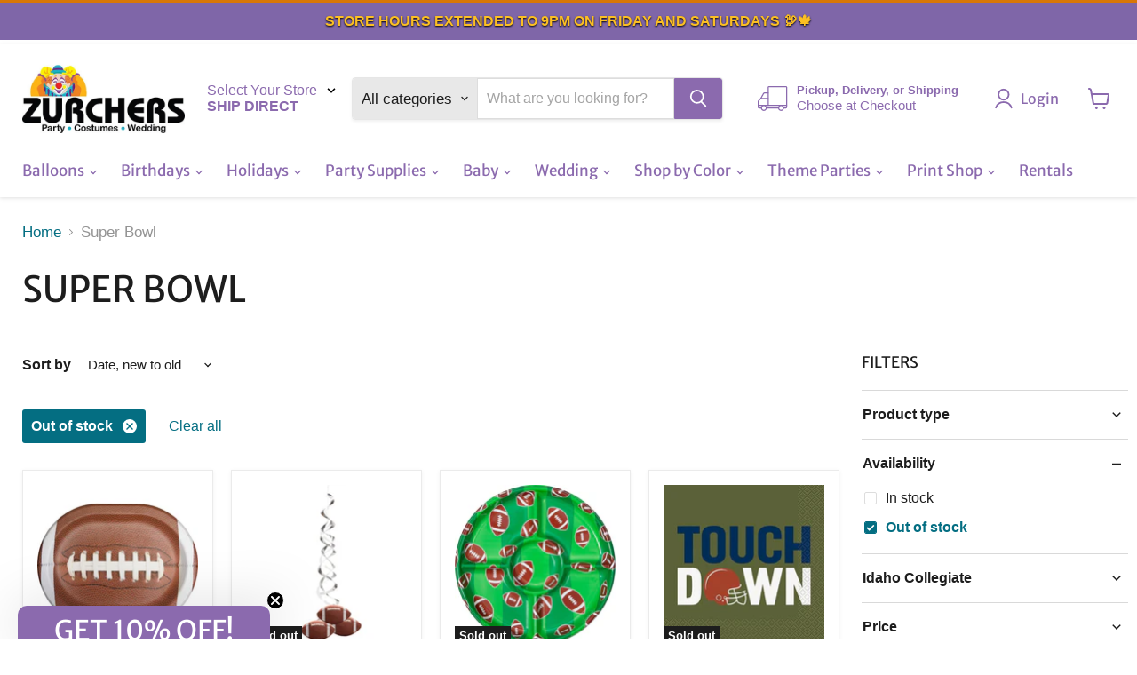

--- FILE ---
content_type: text/javascript;charset=utf-8
request_url: https://assets.cloudlift.app/api/assets/options.js?shop=zurchers.myshopify.com
body_size: 12252
content:
window.Cloudlift = window.Cloudlift || {};window.Cloudlift.options = { config: {"app":"options","shop":"zurchers.myshopify.com","url":"https://www.zurchers.com","api":"https://api.cloudlift.app","assets":"https://cdn.jsdelivr.net/gh/cloudlift-app/cdn@0.13.198","mode":"prod","currencyFormats":{"moneyFormat":"${{amount}}","moneyWithCurrencyFormat":"${{amount}} USD"},"resources":["https://cdn.jsdelivr.net/gh/cloudlift-app/cdn@0.13.198/static/app-options.css","https://cdn.jsdelivr.net/gh/cloudlift-app/cdn@0.13.198/static/app-options.js"],"locale":"en","i18n":{"product.options.ai.generated.label":"Generated Images","product.options.text.align.right":"Text align right","product.options.discount.button":"Apply","product.options.discount.invalid":"Enter a valid discount code","product.options.library.button":"Select image","product.options.validity.dateMax":"Please enter a date before {max}","product.options.free":"FREE","product.options.ai.loading.generating":"Generating your image...","product.options.ai.removebg.button":"Remove Background","product.options.validity.upload.required":"Please upload a file","product.options.item.modal.title":"Update cart item?","product.options.item.modal.update":"Update","product.options.library.categories.button":"Show categories","product.options.validity.rangeOverflow":"Max allowed value {max}","product.options.file.link":"\uD83D\uDD17","product.options.ai.edit.placeholder":"Describe how to edit the image...","product.options.ai.update.button":"Update Image","product.options.bundle.hide":"Hide","product.options.text.style.bold":"Text bold","product.options.ai.edit.button":"Edit Image","product.options.validity.patternMismatch":"Please enter text to match: {pattern}","product.options.text.fontSize":"Text size","product.options.library.categories.label":"Categories","product.options.bundle.items":"items","product.options.ai.removebg.removed":"Background Removed","product.options.ai.button.generate":"Generate","product.options.validity.upload.max":"Maximum allowed file size is {max} MB","product.options.validity.rangeUnderflow":"Min allowed value {min}","product.options.text.style.italic":"Text italic","product.options.ai.prompt.placeholder":"Describe the image...","product.options.library.search.empty":"No results found","product.options.text.align.center":"Text center","product.options.ai.loading.editing":"Editing image...","product.options.discount.placeholder":"Discount code","product.options.ai.load_more":"Load More","product.options.validity.valueMissing":"Please enter a value","product.options.validity.tooLong":"Please enter less than {max} characters","product.options.ai.button.edit":"Edit Image","product.options.ai.edit.indicator":"Editing image","product.options.bundle.show":"Show","product.options.library.search.placeholder":"Search images","product.options.validity.selectMax":"Please select at most {max}","product.options.discount.valid":"Discount is applied at checkout","product.options.item.edit":"Edit ⚙️","product.options.item.modal.add":"Add new","product.options.validity.dateMin":"Please enter a date after {min}","product.options.library.images.button":"More images","product.options.validity.tooShort":"Please enter at least {min} characters","product.options.validity.selectMin":"Please select at least {min}","product.options.text.align.left":"Text align left"},"level":2,"version":"0.12.124","setup":true,"themeId":"133179277374","autoGallerySelector":".product-gallery","locationMode":0,"selector":"","previewLocationMode":0,"previewSelector":"","previewImgParent":1,"previewImgParentSelector":"","previewImgMainSelector":".product-gallery .product-gallery--media img","previewImgThumbnailSelector":".product-gallery .product-gallery--media-thumbnail img","itemImgParentSelector":".atc--product, .cart-item","previewSticky":false,"previewStickyMobile":"overlay","previewStickyMobileSize":25,"priceDraft":true,"priceDraftTitle":"","priceDraftShipping":false,"priceDraftTaxFree":false,"priceDraftRetention":3,"priceProductId":"","priceProductHandle":"","priceVariantId":"","priceVariantValue":0.01,"checkout":true,"checkoutConfig":{"debug":false,"update":true,"key":"44203882"},"currencyConvert":true,"autoFulfil":false,"priceWeight":false,"extensions":"quantity,formula,bundle,export","theme":{"themeGallery":true},"fonts":[{"name":"Roboto","files":{"bold":"http://fonts.gstatic.com/s/roboto/v20/KFOlCnqEu92Fr1MmWUlvAx05IsDqlA.ttf","italic":"http://fonts.gstatic.com/s/roboto/v20/KFOkCnqEu92Fr1Mu52xPKTM1K9nz.ttf","regular":"http://fonts.gstatic.com/s/roboto/v20/KFOmCnqEu92Fr1Me5WZLCzYlKw.ttf","bold_italic":"http://fonts.gstatic.com/s/roboto/v20/KFOjCnqEu92Fr1Mu51TzBhc9AMX6lJBP.ttf"},"type":1},{"name":"Montserrat","files":{"bold":"http://fonts.gstatic.com/s/montserrat/v15/JTURjIg1_i6t8kCHKm45_dJE7g7J_950vCo.ttf","italic":"http://fonts.gstatic.com/s/montserrat/v15/JTUQjIg1_i6t8kCHKm459WxhziTn89dtpQ.ttf","regular":"http://fonts.gstatic.com/s/montserrat/v15/JTUSjIg1_i6t8kCHKm45xW5rygbi49c.ttf","bold_italic":"http://fonts.gstatic.com/s/montserrat/v15/JTUPjIg1_i6t8kCHKm459WxZcgvD-_xxrCq7qg.ttf"},"type":1},{"name":"Rock Salt","files":{"regular":"http://fonts.gstatic.com/s/rocksalt/v11/MwQ0bhv11fWD6QsAVOZbsEk7hbBWrA.ttf"},"type":1},{"name":"Lato","files":{"bold":"http://fonts.gstatic.com/s/lato/v17/S6u9w4BMUTPHh6UVew-FGC_p9dw.ttf","italic":"http://fonts.gstatic.com/s/lato/v17/S6u8w4BMUTPHjxswWyWrFCbw7A.ttf","regular":"http://fonts.gstatic.com/s/lato/v17/S6uyw4BMUTPHvxk6XweuBCY.ttf","bold_italic":"http://fonts.gstatic.com/s/lato/v17/S6u_w4BMUTPHjxsI5wqPHA3s5dwt7w.ttf"},"type":1},{"name":"Open Sans","files":{"bold":"http://fonts.gstatic.com/s/opensans/v18/mem5YaGs126MiZpBA-UN7rg-VeJoCqeDjg.ttf","italic":"http://fonts.gstatic.com/s/opensans/v18/mem6YaGs126MiZpBA-UFUJ0ef8xkA76a.ttf","regular":"http://fonts.gstatic.com/s/opensans/v18/mem8YaGs126MiZpBA-U1UpcaXcl0Aw.ttf","bold_italic":"http://fonts.gstatic.com/s/opensans/v18/memnYaGs126MiZpBA-UFUKWiUOhsKKKTjrPW.ttf"},"type":1},{"name":"Oswald","files":{"bold":"http://fonts.gstatic.com/s/oswald/v36/TK3_WkUHHAIjg75cFRf3bXL8LICs1xZogUFoZAaRliE.ttf","regular":"http://fonts.gstatic.com/s/oswald/v36/TK3_WkUHHAIjg75cFRf3bXL8LICs1_FvgUFoZAaRliE.ttf"},"type":1}],"configs":[{"uuid":"clkbhq8nlsyb","template":"tshirt_interactive","styles":{"label-color":"#555","input-color-selected":"#374151","option-font-size":"16px","input-background-color-selected":"#fff","input-background-color":"#fff","label-font-size":"18px","input-text-color":"#374151","input-border-color":"#d1d5db","font-family":"-apple-system, BlinkMacSystemFont, 'Segoe UI', Roboto,\nHelvetica, Arial, sans-serif, 'Apple Color Emoji', 'Segoe UI Emoji',\n'Segoe UI Symbol'","input-color":"#374151","option-margin":"20px","label-margin":"5px","info-icon-color":"#333","option-border-radius":"6px","input-border-color-focus":"#374151"},"theme":"default","css":"#clkbhq8nlsyb .cl-po--wrapper{font-family:-apple-system,BlinkMacSystemFont,'Segoe UI',Roboto,Helvetica,Arial,sans-serif,'Apple Color Emoji','Segoe UI Emoji','Segoe UI Symbol'}#clkbhq8nlsyb .cl-po--label{color:#555;font-size:18px;margin-bottom:5px}#clkbhq8nlsyb .cl-po--info{width:18px;height:18px;background-color:#333}#clkbhq8nlsyb .cl-po--help{color:#637381;font-size:14px}#clkbhq8nlsyb .cl-po--option{color:#374151;margin-bottom:20px;font-size:16px}#clkbhq8nlsyb .cl-po--input{color:#374151;background-color:#fff;font-size:16px;border-width:1px;border-color:#d1d5db;border-radius:6px;box-shadow:rgba(0,0,0,0) 0 0 0 0,rgba(0,0,0,0) 0 0 0 0,rgba(0,0,0,0.05) 0 1px 2px 0}#clkbhq8nlsyb .cl-po--input:focus{outline:2px solid transparent;outline-offset:2px;box-shadow:#fff 0 0 0 0,#374151 0 0 0 1px,rgba(0,0,0,0.05) 0 1px 2px 0;border-color:#374151}#clkbhq8nlsyb .cl-po--input.cl-po--invalid:focus{box-shadow:#fff 0 0 0 0,#c44e47 0 0 0 1px,rgba(0,0,0,0.05) 0 1px 2px 0;border-color:#c44e47}#clkbhq8nlsyb .cl-po--swatch{background-color:#fff;border-width:1px;border-color:#d1d5db;border-radius:6px;box-shadow:rgba(0,0,0,0) 0 0 0 0,rgba(0,0,0,0) 0 0 0 0,rgba(0,0,0,0.05) 0 1px 2px 0}#clkbhq8nlsyb .cl-po--input:checked+.cl-po--swatch-button{background-color:#fff;color:#374151}#clkbhq8nlsyb input[type=radio]:checked+.cl-po--swatch,#clkbhq8nlsyb input[type=checkbox]:checked+.cl-po--swatch{outline:2px solid transparent;outline-offset:2px;box-shadow:#fff 0 0 0 0,#374151 0 0 0 1px,rgba(0,0,0,0.05) 0 1px 2px 0;border-color:#374151}#clkbhq8nlsyb input[type=checkbox]:checked.cl-po--input,#clkbhq8nlsyb input[type=radio]:checked.cl-po--input{border-color:transparent;background-color:#374151}#clkbhq8nlsyb .cl-po--option .choices__inner{color:#374151;background-color:#fff;border-width:1px;border-color:#d1d5db;border-radius:6px;box-shadow:rgba(0,0,0,0) 0 0 0 0,rgba(0,0,0,0) 0 0 0 0,rgba(0,0,0,0.05) 0 1px 2px 0}#clkbhq8nlsyb .cl-po--option .choices.is-focused:not(.is-open) .choices__inner{outline:2px solid transparent;outline-offset:2px;box-shadow:#fff 0 0 0 0,#374151 0 0 0 1px,rgba(0,0,0,0.05) 0 1px 2px 0;border-color:#374151}#clkbhq8nlsyb .cl-po--option .choices__list--multiple .choices__item{color:#374151;background-color:#fff;border-radius:6px;border:1px solid #d1d5db}#clkbhq8nlsyb .cl-po--option .choices__list--multiple .choices__item.is-highlighted{color:#374151;background-color:#fff;border:1px solid #374151}#clkbhq8nlsyb .cl-po--option .choices[data-type*=select-multiple] .choices__button{color:#374151;border-left:1px solid #d1d5db}#clkbhq8nlsyb .cl-po--text-editor,#clkbhq8nlsyb .cl-po--collapse.cl-po--edit{--text-editor-color:#374151}#clkbhq8nlsyb .cl-po--text-editor .cl-po--swatch-button.selected{outline:2px solid transparent;outline-offset:2px;box-shadow:#fff 0 0 0 0,#374151 0 0 0 1px,rgba(0,0,0,0.05) 0 1px 2px 0;border-color:#374151;background-color:#fff;--text-editor-color:#374151}#clkbhq8nlsyb .cl-po--collapse.cl-po--edit{border-left:1px solid #d1d5db;border-right:1px solid #d1d5db;border-bottom-color:#d1d5db}#clkbhq8nlsyb .cl-po--collapse.cl-po--edit .cl-po--edit-label{color:#637381}#clkbhq8nlsyb .cl-po--collapse.cl-po--edit:not(.cl-po--open){border-bottom:1px solid #d1d5db;border-bottom-left-radius:6px;border-bottom-right-radius:6px}#clkbhq8nlsyb .cl-po--invalid{border-color:#c44e47}#clkbhq8nlsyb .cl-po--errors{margin-top:10px}#clkbhq8nlsyb .cl-po--error{font-size:16px;font-family:-apple-system,BlinkMacSystemFont,'Segoe UI',Roboto,Helvetica,Arial,sans-serif,'Apple Color Emoji','Segoe UI Emoji','Segoe UI Symbol';color:#fff;background-color:#c44e47;border-color:#b7423b;border-radius:6px}#clkbhq8nlsyb .cl-po--collapse{color:#555;font-size:18px}#clkbhq8nlsyb .cl-po--collapse:before{width:22px;height:22px}#clkbhq8nlsyb .cl-po--panel{border-width:1px;border-color:#d1d5db;border-bottom-left-radius:6px;border-bottom-right-radius:6px;box-shadow:rgba(0,0,0,0) 0 0 0 0,rgba(0,0,0,0) 0 0 0 0,rgba(0,0,0,0.05) 0 1px 2px 0}","variantOption":false,"variantOptions":[],"options":[{"name":"name","type":"text","label":"Name","value":"","required":false,"conditions":[],"params":{"help":"","validationMsg":"","priceTemplate":"","textClean":"","autocomplete":"","priceTextClean":"","pattern":"","labelPriceText":false,"placeholder":"Enter Name","info":""}},{"name":"Select Year","type":"select","label":"Select Year","value":"1962","required":true,"conditions":[],"params":{"textValueSelect":"","validationMsg":"","textClean":"","autocomplete":"","priceTextClean":"","pattern":"","labelPriceText":false,"valuePriceText":true,"groupDelimiter":"","help":"","priceTemplate":"","labelValueText":false,"exclude":false,"placeholder":"","info":""},"list":"ol00016194"}],"lists":["ol00016194"],"targetMode":0,"conditionMode":1,"product":{"id":"7856525475902","title":"Customized Trivia Birthday Banner  | 1ct","handle":"trivia-birthday-standard-banner-18x40-inch-customized","type":"product","quantity":1},"conditions":[],"preview":false,"previewConfig":{"name":"Main","position":1,"export":true,"exportConfig":{"original":true,"originalProperty":"_original","originalFormat":"png","thumbnail":true,"thumbnailProperty":"_preview","thumbnailWidth":500,"thumbnailHeight":500,"crop":false,"cropConfig":{"valid":false}},"width":1500,"height":1500,"layers":[{"name":"product","type":"product","conditions":[],"params":{"excludeThumbnail":false,"rotatable":false,"resizable":false,"interactive":false,"autoScaleRatio":true,"interactiveBox":false,"excludeOriginal":false,"autoCenterV":true,"autoScaleOverlay":false,"autoScale":true,"scaleX":1.0,"interactiveColor":"","scaleY":1.0,"refRect":false,"autoScaleMax":true,"x":0,"variant":false,"autoCenterH":true,"y":0,"autoPos":true,"autoRotate":false}},{"name":"layer_upload","type":"upload","conditions":[],"params":{"excludeThumbnail":false,"interactive":true,"autoCenterV":true,"autoScale":true,"cropLabel":"","refX":440,"scaleX":1.0,"interactiveColor":"#ffffff","scaleY":1.0,"refY":1266,"refWidth":443.0,"removeBgKey":"","autoCenterH":true,"autoPos":true,"autoRotate":false,"rotatable":false,"canvasRotate":false,"resizable":true,"autoScaleRatio":true,"interactiveBox":true,"excludeOriginal":false,"autoScaleOverlay":false,"refAngle":0,"refRect":true,"refHeight":126.0,"autoScaleMax":true,"x":0,"y":0,"crop":false,"option":null}},{"name":"layer_text","type":"text","conditions":[],"params":{"excludeThumbnail":false,"fontSizeStep":5,"interactive":true,"autoScale":true,"refX":551,"scaleX":1.0,"interactiveColor":"#ffffff","scaleY":1.0,"refY":1155,"fontFamily":"Roboto","text":"Text","textShadow":false,"fontWeight":"normal","rotatable":false,"textBox":false,"textStroke":false,"textAlign":"left","autoScaleRatio":true,"fontStyle":"normal","excludeOriginal":false,"refRect":true,"refHeight":405.0,"fontSize":100,"option":"name","color":"#040404","textStrokeColor":"","textShadowColor":"","autoCenterV":true,"refWidth":413.0,"autoCenterH":true,"textPath":false,"autoPos":true,"autoRotate":false,"editor":{"font":false,"size":false,"align":false,"color":false,"style":false},"resizable":false,"letterSpacing":0.0,"textPattern":false,"interactiveBox":true,"textEditor":true,"autoScaleOverlay":false,"refAngle":0,"autoScaleMax":false,"x":0,"y":0,"lineHeight":1.1,"collapseLabel":"","textVertical":false,"fontSizeFactor":2,"collapse":false}}],"gallery":false,"galleryConfig":{"exclude":[],"excludeVariants":false,"hideThumbnails":false,"hideThumbnailsMobile":false,"pagination":false,"paginationMobile":false,"arrows":false,"previewActive":false,"loader":false,"layout":"bottom"},"views":[]}},{"uuid":"cl4q0ex9noht","template":"tshirt_interactive","styles":{"label-color":"#555","input-color-selected":"#374151","option-font-size":"16px","input-background-color-selected":"#fff","input-background-color":"#fff","label-font-size":"18px","input-text-color":"#374151","input-border-color":"#d1d5db","font-family":"-apple-system, BlinkMacSystemFont, 'Segoe UI', Roboto,\nHelvetica, Arial, sans-serif, 'Apple Color Emoji', 'Segoe UI Emoji',\n'Segoe UI Symbol'","input-color":"#374151","option-margin":"20px","label-margin":"5px","info-icon-color":"#333","option-border-radius":"6px","input-border-color-focus":"#374151"},"theme":"default","css":"#cl4q0ex9noht .cl-po--wrapper{font-family:-apple-system,BlinkMacSystemFont,'Segoe UI',Roboto,Helvetica,Arial,sans-serif,'Apple Color Emoji','Segoe UI Emoji','Segoe UI Symbol'}#cl4q0ex9noht .cl-po--label{color:#555;font-size:18px;margin-bottom:5px}#cl4q0ex9noht .cl-po--info{width:18px;height:18px;background-color:#333}#cl4q0ex9noht .cl-po--help{color:#637381;font-size:14px}#cl4q0ex9noht .cl-po--option{color:#374151;margin-bottom:20px;font-size:16px}#cl4q0ex9noht .cl-po--input{color:#374151;background-color:#fff;font-size:16px;border-width:1px;border-color:#d1d5db;border-radius:6px;box-shadow:rgba(0,0,0,0) 0 0 0 0,rgba(0,0,0,0) 0 0 0 0,rgba(0,0,0,0.05) 0 1px 2px 0}#cl4q0ex9noht .cl-po--input:focus{outline:2px solid transparent;outline-offset:2px;box-shadow:#fff 0 0 0 0,#374151 0 0 0 1px,rgba(0,0,0,0.05) 0 1px 2px 0;border-color:#374151}#cl4q0ex9noht .cl-po--input.cl-po--invalid:focus{box-shadow:#fff 0 0 0 0,#c44e47 0 0 0 1px,rgba(0,0,0,0.05) 0 1px 2px 0;border-color:#c44e47}#cl4q0ex9noht .cl-po--swatch{background-color:#fff;border-width:1px;border-color:#d1d5db;border-radius:6px;box-shadow:rgba(0,0,0,0) 0 0 0 0,rgba(0,0,0,0) 0 0 0 0,rgba(0,0,0,0.05) 0 1px 2px 0}#cl4q0ex9noht .cl-po--input:checked+.cl-po--swatch-button{background-color:#fff;color:#374151}#cl4q0ex9noht input[type=radio]:checked+.cl-po--swatch,#cl4q0ex9noht input[type=checkbox]:checked+.cl-po--swatch{outline:2px solid transparent;outline-offset:2px;box-shadow:#fff 0 0 0 0,#374151 0 0 0 1px,rgba(0,0,0,0.05) 0 1px 2px 0;border-color:#374151}#cl4q0ex9noht input[type=checkbox]:checked.cl-po--input,#cl4q0ex9noht input[type=radio]:checked.cl-po--input{border-color:transparent;background-color:#374151}#cl4q0ex9noht .cl-po--option .choices__inner{color:#374151;background-color:#fff;border-width:1px;border-color:#d1d5db;border-radius:6px;box-shadow:rgba(0,0,0,0) 0 0 0 0,rgba(0,0,0,0) 0 0 0 0,rgba(0,0,0,0.05) 0 1px 2px 0}#cl4q0ex9noht .cl-po--option .choices.is-focused:not(.is-open) .choices__inner{outline:2px solid transparent;outline-offset:2px;box-shadow:#fff 0 0 0 0,#374151 0 0 0 1px,rgba(0,0,0,0.05) 0 1px 2px 0;border-color:#374151}#cl4q0ex9noht .cl-po--option .choices__list--multiple .choices__item{color:#374151;background-color:#fff;border-radius:6px;border:1px solid #d1d5db}#cl4q0ex9noht .cl-po--option .choices__list--multiple .choices__item.is-highlighted{color:#374151;background-color:#fff;border:1px solid #374151}#cl4q0ex9noht .cl-po--option .choices[data-type*=select-multiple] .choices__button{color:#374151;border-left:1px solid #d1d5db}#cl4q0ex9noht .cl-po--text-editor,#cl4q0ex9noht .cl-po--collapse.cl-po--edit{--text-editor-color:#374151}#cl4q0ex9noht .cl-po--text-editor .cl-po--swatch-button.selected{outline:2px solid transparent;outline-offset:2px;box-shadow:#fff 0 0 0 0,#374151 0 0 0 1px,rgba(0,0,0,0.05) 0 1px 2px 0;border-color:#374151;background-color:#fff;--text-editor-color:#374151}#cl4q0ex9noht .cl-po--collapse.cl-po--edit{border-left:1px solid #d1d5db;border-right:1px solid #d1d5db;border-bottom-color:#d1d5db}#cl4q0ex9noht .cl-po--collapse.cl-po--edit .cl-po--edit-label{color:#637381}#cl4q0ex9noht .cl-po--collapse.cl-po--edit:not(.cl-po--open){border-bottom:1px solid #d1d5db;border-bottom-left-radius:6px;border-bottom-right-radius:6px}#cl4q0ex9noht .cl-po--invalid{border-color:#c44e47}#cl4q0ex9noht .cl-po--errors{margin-top:10px}#cl4q0ex9noht .cl-po--error{font-size:16px;font-family:-apple-system,BlinkMacSystemFont,'Segoe UI',Roboto,Helvetica,Arial,sans-serif,'Apple Color Emoji','Segoe UI Emoji','Segoe UI Symbol';color:#fff;background-color:#c44e47;border-color:#b7423b;border-radius:6px}#cl4q0ex9noht .cl-po--collapse{color:#555;font-size:18px}#cl4q0ex9noht .cl-po--collapse:before{width:22px;height:22px}#cl4q0ex9noht .cl-po--panel{border-width:1px;border-color:#d1d5db;border-bottom-left-radius:6px;border-bottom-right-radius:6px;box-shadow:rgba(0,0,0,0) 0 0 0 0,rgba(0,0,0,0) 0 0 0 0,rgba(0,0,0,0.05) 0 1px 2px 0}","variantOption":false,"variantOptions":[],"options":[{"name":"upload","type":"upload","label":"","value":"","required":true,"conditions":[],"params":{"button":"Upload image","help":"","dimensionRatio":false,"dimensionUpdate":false,"placeholder":"","dimensionCrop":false,"info":"Upload your own image to print"}}],"targetMode":0,"conditionMode":1,"product":{"id":"7690838736958","title":"Custom Water Bottle Labels 8\" x 2.5\" | 12 ct","handle":"custom-water-bottle-labels-8-x-2-5-24-ct","type":"product","quantity":1},"conditions":[],"preview":true,"previewConfig":{"name":"Main","position":1,"export":true,"exportConfig":{"original":false,"originalProperty":"_original","thumbnail":true,"thumbnailProperty":"_preview","thumbnailWidth":500,"thumbnailHeight":500,"crop":false,"cropConfig":{"valid":false}},"width":1500,"height":1500,"layers":[{"name":"product","type":"product","conditions":[],"params":{"scaleX":1,"scaleY":1,"refRect":false,"autoScaleMax":true,"x":0,"variant":false,"autoCenterH":true,"autoScaleRatio":true,"y":0,"autoPos":true,"autoCenterV":true,"autoScale":true}},{"name":"layer_upload","type":"upload","conditions":[],"params":{"excludeThumbnail":false,"interactive":true,"autoCenterV":true,"autoScale":true,"cropLabel":"","refX":108,"scaleX":1.0,"interactiveColor":"#ffffff","scaleY":1.0,"refY":605,"refWidth":1255.0,"removeBgKey":"","autoCenterH":true,"autoPos":true,"autoRotate":false,"rotatable":false,"canvasRotate":false,"resizable":true,"autoScaleRatio":true,"interactiveBox":true,"excludeOriginal":false,"autoScaleOverlay":false,"refAngle":0,"refRect":true,"refHeight":319.0,"autoScaleMax":true,"x":0,"y":0,"crop":false,"option":"upload"}}],"gallery":false,"galleryConfig":{"exclude":[],"excludeVariants":false,"hideThumbnails":false,"hideThumbnailsMobile":false,"pagination":false,"paginationMobile":false,"arrows":false,"previewActive":false,"loader":false,"layout":"bottom"},"views":[]}},{"uuid":"clmyjbu3ydqt","template":"product_upload","styles":{"label-color":"#555","input-color-selected":"#374151","label-font-size":"18px","input-border-color":"#d1d5db","font-family":"-apple-system, BlinkMacSystemFont, 'Segoe UI', Roboto,\nHelvetica, Arial, sans-serif, 'Apple Color Emoji', 'Segoe UI Emoji',\n'Segoe UI Symbol'","input-color":"#374151","option-margin":"20px","label-margin":"5px","info-icon-color":"#333","option-border-radius":"6px","input-border-color-focus":"#374151"},"theme":"default","css":"#clmyjbu3ydqt .cl-po--wrapper{font-family:-apple-system,BlinkMacSystemFont,'Segoe UI',Roboto,Helvetica,Arial,sans-serif,'Apple Color Emoji','Segoe UI Emoji','Segoe UI Symbol'}#clmyjbu3ydqt .cl-po--label{color:#555;font-size:18px;margin-bottom:5px}#clmyjbu3ydqt .cl-po--info{width:18px;height:18px;background-color:#333}#clmyjbu3ydqt .cl-po--help{color:#637381;font-size:14px}#clmyjbu3ydqt .cl-po--option{margin-bottom:20px}#clmyjbu3ydqt .cl-po--input{color:#374151;border-width:1px;border-color:#d1d5db;border-radius:6px;box-shadow:rgba(0,0,0,0) 0 0 0 0,rgba(0,0,0,0) 0 0 0 0,rgba(0,0,0,0.05) 0 1px 2px 0}#clmyjbu3ydqt .cl-po--input:focus{outline:2px solid transparent;outline-offset:2px;box-shadow:#fff 0 0 0 0,#374151 0 0 0 1px,rgba(0,0,0,0.05) 0 1px 2px 0;border-color:#374151}#clmyjbu3ydqt .cl-po--swatch{border-width:1px;border-color:#d1d5db;border-radius:6px;box-shadow:rgba(0,0,0,0) 0 0 0 0,rgba(0,0,0,0) 0 0 0 0,rgba(0,0,0,0.05) 0 1px 2px 0}#clmyjbu3ydqt input[type=radio]:checked+.cl-po--swatch{outline:2px solid transparent;outline-offset:2px;box-shadow:#fff 0 0 0 0,#374151 0 0 0 1px,rgba(0,0,0,0.05) 0 1px 2px 0;border-color:#374151}#clmyjbu3ydqt input[type=checkbox]:checked.cl-po--input,#clmyjbu3ydqt input[type=radio]:checked.cl-po--input{border-color:transparent;background-color:#374151}#clmyjbu3ydqt .cl-po--invalid{border-color:#c44e47}#clmyjbu3ydqt .cl-po--errors{margin-top:10px}#clmyjbu3ydqt .cl-po--error{font-size:16px;font-family:-apple-system,BlinkMacSystemFont,'Segoe UI',Roboto,Helvetica,Arial,sans-serif,'Apple Color Emoji','Segoe UI Emoji','Segoe UI Symbol';color:#fff;background-color:#c44e47;border-color:#b7423b;border-radius:6px}#clmyjbu3ydqt .cl-po--collapse{color:#555;font-size:18px}#clmyjbu3ydqt .cl-po--collapse:before{width:22px;height:22px}#clmyjbu3ydqt .cl-po--panel{border-width:1px;border-color:#d1d5db;border-bottom-left-radius:6px;border-bottom-right-radius:6px;box-shadow:rgba(0,0,0,0) 0 0 0 0,rgba(0,0,0,0) 0 0 0 0,rgba(0,0,0,0.05) 0 1px 2px 0}","variantOption":false,"variantOptions":[],"options":[{"name":"upload","type":"upload-lift","label":"Upload:","value":"","required":true,"conditions":[],"params":{"help":"","placeholder":"","uuid":"clzxcgedtp2c","info":""}}],"targetMode":0,"conditionMode":1,"product":{"id":"7850496589886","title":"Live Product Options Product Upload","handle":"live-product-options-product-upload-1","type":"product","quantity":1},"conditions":[],"preview":true,"previewConfig":{"name":"Main","position":1,"export":true,"exportConfig":{"original":false,"originalProperty":"_original","thumbnail":true,"thumbnailProperty":"_preview","thumbnailWidth":500,"thumbnailHeight":500,"crop":false,"cropConfig":{"valid":false}},"width":1000,"height":1000,"layers":[{"name":"product","type":"product","conditions":[{"data":"options","field":"upload","operator":"empty","value":""}],"params":{"autoScaleRatio":true,"autoCenterV":true,"autoScale":true,"scaleX":1,"scaleY":1,"refRect":false,"autoScaleMax":true,"x":0,"variant":false,"autoCenterH":true,"y":0,"autoPos":true,"autoRotate":false}},{"name":"layer_upload","type":"upload","conditions":[],"params":{"autoScaleRatio":true,"autoCenterV":true,"autoScale":true,"scaleX":1,"scaleY":1,"refRect":false,"autoScaleMax":true,"x":0,"autoCenterH":true,"y":0,"autoPos":true,"autoRotate":false,"option":"upload"}}],"gallery":false,"galleryConfig":{"exclude":[],"excludeVariants":false,"hideThumbnails":false,"hideThumbnailsMobile":false,"pagination":false,"paginationMobile":false,"arrows":false,"previewActive":false,"loader":false,"layout":"bottom"},"views":[]}},{"uuid":"cl7c8horwpcr","template":"tshirt_interactive","styles":{"label-color":"#555","input-color-selected":"#374151","option-font-size":"16px","input-background-color-selected":"#fff","input-background-color":"#fff","label-font-size":"18px","input-text-color":"#374151","input-border-color":"#d1d5db","font-family":"-apple-system, BlinkMacSystemFont, 'Segoe UI', Roboto,\nHelvetica, Arial, sans-serif, 'Apple Color Emoji', 'Segoe UI Emoji',\n'Segoe UI Symbol'","input-color":"#374151","option-margin":"20px","label-margin":"5px","info-icon-color":"#333","option-border-radius":"6px","input-border-color-focus":"#374151"},"theme":"default","css":"#cl7c8horwpcr .cl-po--wrapper{font-family:-apple-system,BlinkMacSystemFont,'Segoe UI',Roboto,Helvetica,Arial,sans-serif,'Apple Color Emoji','Segoe UI Emoji','Segoe UI Symbol'}#cl7c8horwpcr .cl-po--label{color:#555;font-size:18px;margin-bottom:5px}#cl7c8horwpcr .cl-po--info{width:18px;height:18px;background-color:#333}#cl7c8horwpcr .cl-po--help{color:#637381;font-size:14px}#cl7c8horwpcr .cl-po--option{color:#374151;margin-bottom:20px;font-size:16px}#cl7c8horwpcr .cl-po--input{color:#374151;background-color:#fff;font-size:16px;border-width:1px;border-color:#d1d5db;border-radius:6px;box-shadow:rgba(0,0,0,0) 0 0 0 0,rgba(0,0,0,0) 0 0 0 0,rgba(0,0,0,0.05) 0 1px 2px 0}#cl7c8horwpcr .cl-po--input:focus{outline:2px solid transparent;outline-offset:2px;box-shadow:#fff 0 0 0 0,#374151 0 0 0 1px,rgba(0,0,0,0.05) 0 1px 2px 0;border-color:#374151}#cl7c8horwpcr .cl-po--input.cl-po--invalid:focus{box-shadow:#fff 0 0 0 0,#c44e47 0 0 0 1px,rgba(0,0,0,0.05) 0 1px 2px 0;border-color:#c44e47}#cl7c8horwpcr .cl-po--swatch{background-color:#fff;border-width:1px;border-color:#d1d5db;border-radius:6px;box-shadow:rgba(0,0,0,0) 0 0 0 0,rgba(0,0,0,0) 0 0 0 0,rgba(0,0,0,0.05) 0 1px 2px 0}#cl7c8horwpcr .cl-po--input:checked+.cl-po--swatch-button{background-color:#fff;color:#374151}#cl7c8horwpcr input[type=radio]:checked+.cl-po--swatch,#cl7c8horwpcr input[type=checkbox]:checked+.cl-po--swatch{outline:2px solid transparent;outline-offset:2px;box-shadow:#fff 0 0 0 0,#374151 0 0 0 1px,rgba(0,0,0,0.05) 0 1px 2px 0;border-color:#374151}#cl7c8horwpcr input[type=checkbox]:checked.cl-po--input,#cl7c8horwpcr input[type=radio]:checked.cl-po--input{border-color:transparent;background-color:#374151}#cl7c8horwpcr .cl-po--option .choices__inner{color:#374151;background-color:#fff;border-width:1px;border-color:#d1d5db;border-radius:6px;box-shadow:rgba(0,0,0,0) 0 0 0 0,rgba(0,0,0,0) 0 0 0 0,rgba(0,0,0,0.05) 0 1px 2px 0}#cl7c8horwpcr .cl-po--option .choices.is-focused:not(.is-open) .choices__inner{outline:2px solid transparent;outline-offset:2px;box-shadow:#fff 0 0 0 0,#374151 0 0 0 1px,rgba(0,0,0,0.05) 0 1px 2px 0;border-color:#374151}#cl7c8horwpcr .cl-po--option .choices__list--multiple .choices__item{color:#374151;background-color:#fff;border-radius:6px;border:1px solid #d1d5db}#cl7c8horwpcr .cl-po--option .choices__list--multiple .choices__item.is-highlighted{color:#374151;background-color:#fff;border:1px solid #374151}#cl7c8horwpcr .cl-po--option .choices[data-type*=select-multiple] .choices__button{color:#374151;border-left:1px solid #d1d5db}#cl7c8horwpcr .cl-po--text-editor,#cl7c8horwpcr .cl-po--collapse.cl-po--edit{--text-editor-color:#374151}#cl7c8horwpcr .cl-po--text-editor .cl-po--swatch-button.selected{outline:2px solid transparent;outline-offset:2px;box-shadow:#fff 0 0 0 0,#374151 0 0 0 1px,rgba(0,0,0,0.05) 0 1px 2px 0;border-color:#374151;background-color:#fff;--text-editor-color:#374151}#cl7c8horwpcr .cl-po--collapse.cl-po--edit{border-left:1px solid #d1d5db;border-right:1px solid #d1d5db;border-bottom-color:#d1d5db}#cl7c8horwpcr .cl-po--collapse.cl-po--edit .cl-po--edit-label{color:#637381}#cl7c8horwpcr .cl-po--collapse.cl-po--edit:not(.cl-po--open){border-bottom:1px solid #d1d5db;border-bottom-left-radius:6px;border-bottom-right-radius:6px}#cl7c8horwpcr .cl-po--invalid{border-color:#c44e47}#cl7c8horwpcr .cl-po--errors{margin-top:10px}#cl7c8horwpcr .cl-po--error{font-size:16px;font-family:-apple-system,BlinkMacSystemFont,'Segoe UI',Roboto,Helvetica,Arial,sans-serif,'Apple Color Emoji','Segoe UI Emoji','Segoe UI Symbol';color:#fff;background-color:#c44e47;border-color:#b7423b;border-radius:6px}#cl7c8horwpcr .cl-po--collapse{color:#555;font-size:18px}#cl7c8horwpcr .cl-po--collapse:before{width:22px;height:22px}#cl7c8horwpcr .cl-po--panel{border-width:1px;border-color:#d1d5db;border-bottom-left-radius:6px;border-bottom-right-radius:6px;box-shadow:rgba(0,0,0,0) 0 0 0 0,rgba(0,0,0,0) 0 0 0 0,rgba(0,0,0,0.05) 0 1px 2px 0}","variantOption":false,"variantOptions":[],"options":[{"name":"upload","type":"upload","label":"","value":"","required":true,"conditions":[],"params":{"button":"Upload image","help":"","dimensionRatio":false,"dimensionUpdate":false,"placeholder":"","dimensionCrop":false,"info":"Upload your own image to print"}}],"targetMode":0,"conditionMode":1,"product":{"id":"7877266997310","title":"Custom Deco-Fetti | 24 ct","handle":"deco-fetti-24-ct","type":"product","quantity":1},"conditions":[],"preview":true,"previewConfig":{"name":"Main","position":1,"export":true,"exportConfig":{"original":false,"originalProperty":"_original","thumbnail":true,"thumbnailProperty":"_preview","thumbnailWidth":500,"thumbnailHeight":500,"crop":false,"cropConfig":{"valid":false}},"width":1500,"height":1500,"layers":[{"name":"product","type":"product","conditions":[],"params":{"scaleX":1,"scaleY":1,"refRect":false,"autoScaleMax":true,"x":0,"variant":false,"autoCenterH":true,"autoScaleRatio":true,"y":0,"autoPos":true,"autoCenterV":true,"autoScale":true}},{"name":"layer_upload","type":"upload","conditions":[],"params":{"excludeThumbnail":false,"canvasRotate":false,"interactive":true,"autoScaleRatio":true,"interactiveBox":true,"excludeOriginal":false,"autoCenterV":true,"autoScale":true,"refX":441,"scaleX":1,"interactiveColor":"#ffffff","scaleY":1,"refY":282,"refRect":true,"refHeight":1063,"autoScaleMax":true,"refWidth":615,"x":0,"autoCenterH":true,"y":0,"autoPos":true,"autoRotate":false,"option":"upload"}}],"gallery":false,"galleryConfig":{"exclude":[],"excludeVariants":false,"hideThumbnails":false,"hideThumbnailsMobile":false,"pagination":false,"paginationMobile":false,"arrows":false,"previewActive":false,"loader":false,"layout":"bottom"},"views":[]}},{"uuid":"clkmqbsedquk","template":"tshirt_interactive","styles":{"label-color":"#555","input-color-selected":"#374151","option-font-size":"16px","input-background-color-selected":"#fff","input-background-color":"#fff","label-font-size":"18px","input-text-color":"#374151","input-border-color":"#d1d5db","font-family":"-apple-system, BlinkMacSystemFont, 'Segoe UI', Roboto,\nHelvetica, Arial, sans-serif, 'Apple Color Emoji', 'Segoe UI Emoji',\n'Segoe UI Symbol'","input-color":"#374151","option-margin":"20px","label-margin":"5px","info-icon-color":"#333","option-border-radius":"6px","input-border-color-focus":"#374151"},"theme":"default","css":"#clkmqbsedquk .cl-po--wrapper{font-family:-apple-system,BlinkMacSystemFont,'Segoe UI',Roboto,Helvetica,Arial,sans-serif,'Apple Color Emoji','Segoe UI Emoji','Segoe UI Symbol'}#clkmqbsedquk .cl-po--label{color:#555;font-size:18px;margin-bottom:5px}#clkmqbsedquk .cl-po--info{width:18px;height:18px;background-color:#333}#clkmqbsedquk .cl-po--help{color:#637381;font-size:14px}#clkmqbsedquk .cl-po--option{color:#374151;margin-bottom:20px;font-size:16px}#clkmqbsedquk .cl-po--input{color:#374151;background-color:#fff;font-size:16px;border-width:1px;border-color:#d1d5db;border-radius:6px;box-shadow:rgba(0,0,0,0) 0 0 0 0,rgba(0,0,0,0) 0 0 0 0,rgba(0,0,0,0.05) 0 1px 2px 0}#clkmqbsedquk .cl-po--input:focus{outline:2px solid transparent;outline-offset:2px;box-shadow:#fff 0 0 0 0,#374151 0 0 0 1px,rgba(0,0,0,0.05) 0 1px 2px 0;border-color:#374151}#clkmqbsedquk .cl-po--input.cl-po--invalid:focus{box-shadow:#fff 0 0 0 0,#c44e47 0 0 0 1px,rgba(0,0,0,0.05) 0 1px 2px 0;border-color:#c44e47}#clkmqbsedquk .cl-po--swatch{background-color:#fff;border-width:1px;border-color:#d1d5db;border-radius:6px;box-shadow:rgba(0,0,0,0) 0 0 0 0,rgba(0,0,0,0) 0 0 0 0,rgba(0,0,0,0.05) 0 1px 2px 0}#clkmqbsedquk .cl-po--input:checked+.cl-po--swatch-button{background-color:#fff;color:#374151}#clkmqbsedquk input[type=radio]:checked+.cl-po--swatch,#clkmqbsedquk input[type=checkbox]:checked+.cl-po--swatch{outline:2px solid transparent;outline-offset:2px;box-shadow:#fff 0 0 0 0,#374151 0 0 0 1px,rgba(0,0,0,0.05) 0 1px 2px 0;border-color:#374151}#clkmqbsedquk input[type=checkbox]:checked.cl-po--input,#clkmqbsedquk input[type=radio]:checked.cl-po--input{border-color:transparent;background-color:#374151}#clkmqbsedquk .cl-po--option .choices__inner{color:#374151;background-color:#fff;border-width:1px;border-color:#d1d5db;border-radius:6px;box-shadow:rgba(0,0,0,0) 0 0 0 0,rgba(0,0,0,0) 0 0 0 0,rgba(0,0,0,0.05) 0 1px 2px 0}#clkmqbsedquk .cl-po--option .choices.is-focused:not(.is-open) .choices__inner{outline:2px solid transparent;outline-offset:2px;box-shadow:#fff 0 0 0 0,#374151 0 0 0 1px,rgba(0,0,0,0.05) 0 1px 2px 0;border-color:#374151}#clkmqbsedquk .cl-po--option .choices__list--multiple .choices__item{color:#374151;background-color:#fff;border-radius:6px;border:1px solid #d1d5db}#clkmqbsedquk .cl-po--option .choices__list--multiple .choices__item.is-highlighted{color:#374151;background-color:#fff;border:1px solid #374151}#clkmqbsedquk .cl-po--option .choices[data-type*=select-multiple] .choices__button{color:#374151;border-left:1px solid #d1d5db}#clkmqbsedquk .cl-po--text-editor,#clkmqbsedquk .cl-po--collapse.cl-po--edit{--text-editor-color:#374151}#clkmqbsedquk .cl-po--text-editor .cl-po--swatch-button.selected{outline:2px solid transparent;outline-offset:2px;box-shadow:#fff 0 0 0 0,#374151 0 0 0 1px,rgba(0,0,0,0.05) 0 1px 2px 0;border-color:#374151;background-color:#fff;--text-editor-color:#374151}#clkmqbsedquk .cl-po--collapse.cl-po--edit{border-left:1px solid #d1d5db;border-right:1px solid #d1d5db;border-bottom-color:#d1d5db}#clkmqbsedquk .cl-po--collapse.cl-po--edit .cl-po--edit-label{color:#637381}#clkmqbsedquk .cl-po--collapse.cl-po--edit:not(.cl-po--open){border-bottom:1px solid #d1d5db;border-bottom-left-radius:6px;border-bottom-right-radius:6px}#clkmqbsedquk .cl-po--invalid{border-color:#c44e47}#clkmqbsedquk .cl-po--errors{margin-top:10px}#clkmqbsedquk .cl-po--error{font-size:16px;font-family:-apple-system,BlinkMacSystemFont,'Segoe UI',Roboto,Helvetica,Arial,sans-serif,'Apple Color Emoji','Segoe UI Emoji','Segoe UI Symbol';color:#fff;background-color:#c44e47;border-color:#b7423b;border-radius:6px}#clkmqbsedquk .cl-po--collapse{color:#555;font-size:18px}#clkmqbsedquk .cl-po--collapse:before{width:22px;height:22px}#clkmqbsedquk .cl-po--panel{border-width:1px;border-color:#d1d5db;border-bottom-left-radius:6px;border-bottom-right-radius:6px;box-shadow:rgba(0,0,0,0) 0 0 0 0,rgba(0,0,0,0) 0 0 0 0,rgba(0,0,0,0.05) 0 1px 2px 0}","variantOption":false,"variantOptions":[],"options":[{"name":"upload","type":"upload","label":"","value":"","required":true,"conditions":[],"params":{"button":"Upload image","help":"","dimensionRatio":false,"dimensionUpdate":false,"placeholder":"","dimensionCrop":false,"info":"Upload your own image to print"}}],"targetMode":0,"conditionMode":1,"product":{"id":"7877266833470","title":"Custom Edible Cake Image 10\" x 8\" | 1 ct","handle":"edible-image-8x10-1-ct","type":"product","quantity":1},"conditions":[],"preview":true,"previewConfig":{"name":"Main","position":1,"export":true,"exportConfig":{"original":false,"originalProperty":"_original","thumbnail":true,"thumbnailProperty":"_preview","thumbnailWidth":500,"thumbnailHeight":500,"crop":false,"cropConfig":{"valid":false}},"width":1500,"height":1500,"layers":[{"name":"product","type":"product","conditions":[],"params":{"scaleX":1,"scaleY":1,"refRect":false,"autoScaleMax":true,"x":0,"variant":false,"autoCenterH":true,"autoScaleRatio":true,"y":0,"autoPos":true,"autoCenterV":true,"autoScale":true}},{"name":"layer_upload","type":"upload","conditions":[],"params":{"excludeThumbnail":false,"interactive":true,"autoCenterV":true,"autoScale":true,"cropLabel":"","refX":223,"scaleX":1.0,"interactiveColor":"#ffffff","scaleY":1.0,"refY":495,"refWidth":887.0,"removeBgKey":"","autoCenterH":true,"autoPos":true,"autoRotate":false,"rotatable":false,"canvasRotate":false,"resizable":true,"autoScaleRatio":true,"interactiveBox":true,"excludeOriginal":false,"autoScaleOverlay":false,"refAngle":341,"refRect":true,"refHeight":463.0,"autoScaleMax":true,"x":0,"y":0,"crop":false,"option":"upload"}}],"gallery":false,"galleryConfig":{"exclude":[],"excludeVariants":false,"hideThumbnails":false,"hideThumbnailsMobile":false,"pagination":false,"paginationMobile":false,"arrows":false,"previewActive":false,"loader":false,"layout":"bottom"},"views":[]}},{"uuid":"cll0rjpwc0xc","template":"tshirt_image","styles":{"label-color":"#555","input-color-selected":"#374151","option-font-size":"16px","input-background-color-selected":"#fff","input-background-color":"#fff","label-font-size":"18px","input-text-color":"#374151","input-border-color":"#d1d5db","font-family":"-apple-system, BlinkMacSystemFont, 'Segoe UI', Roboto,\nHelvetica, Arial, sans-serif, 'Apple Color Emoji', 'Segoe UI Emoji',\n'Segoe UI Symbol'","input-color":"#374151","option-margin":"20px","label-margin":"5px","info-icon-color":"#333","option-border-radius":"6px","input-border-color-focus":"#374151"},"theme":"default","css":"#cll0rjpwc0xc .cl-po--wrapper{font-family:-apple-system,BlinkMacSystemFont,'Segoe UI',Roboto,Helvetica,Arial,sans-serif,'Apple Color Emoji','Segoe UI Emoji','Segoe UI Symbol'}#cll0rjpwc0xc .cl-po--label{color:#555;font-size:18px;margin-bottom:5px}#cll0rjpwc0xc .cl-po--info{width:18px;height:18px;background-color:#333}#cll0rjpwc0xc .cl-po--help{color:#637381;font-size:14px}#cll0rjpwc0xc .cl-po--option{color:#374151;margin-bottom:20px;font-size:16px}#cll0rjpwc0xc .cl-po--input{color:#374151;background-color:#fff;font-size:16px;border-width:1px;border-color:#d1d5db;border-radius:6px;box-shadow:rgba(0,0,0,0) 0 0 0 0,rgba(0,0,0,0) 0 0 0 0,rgba(0,0,0,0.05) 0 1px 2px 0}#cll0rjpwc0xc .cl-po--input:focus{outline:2px solid transparent;outline-offset:2px;box-shadow:#fff 0 0 0 0,#374151 0 0 0 1px,rgba(0,0,0,0.05) 0 1px 2px 0;border-color:#374151}#cll0rjpwc0xc .cl-po--input.cl-po--invalid:focus{box-shadow:#fff 0 0 0 0,#c44e47 0 0 0 1px,rgba(0,0,0,0.05) 0 1px 2px 0;border-color:#c44e47}#cll0rjpwc0xc .cl-po--swatch{background-color:#fff;border-width:1px;border-color:#d1d5db;border-radius:6px;box-shadow:rgba(0,0,0,0) 0 0 0 0,rgba(0,0,0,0) 0 0 0 0,rgba(0,0,0,0.05) 0 1px 2px 0}#cll0rjpwc0xc .cl-po--input:checked+.cl-po--swatch-button{background-color:#fff;color:#374151}#cll0rjpwc0xc input[type=radio]:checked+.cl-po--swatch,#cll0rjpwc0xc input[type=checkbox]:checked+.cl-po--swatch{outline:2px solid transparent;outline-offset:2px;box-shadow:#fff 0 0 0 0,#374151 0 0 0 1px,rgba(0,0,0,0.05) 0 1px 2px 0;border-color:#374151}#cll0rjpwc0xc input[type=checkbox]:checked.cl-po--input,#cll0rjpwc0xc input[type=radio]:checked.cl-po--input{border-color:transparent;background-color:#374151}#cll0rjpwc0xc .cl-po--option .choices__inner{color:#374151;background-color:#fff;border-width:1px;border-color:#d1d5db;border-radius:6px;box-shadow:rgba(0,0,0,0) 0 0 0 0,rgba(0,0,0,0) 0 0 0 0,rgba(0,0,0,0.05) 0 1px 2px 0}#cll0rjpwc0xc .cl-po--option .choices.is-focused:not(.is-open) .choices__inner{outline:2px solid transparent;outline-offset:2px;box-shadow:#fff 0 0 0 0,#374151 0 0 0 1px,rgba(0,0,0,0.05) 0 1px 2px 0;border-color:#374151}#cll0rjpwc0xc .cl-po--option .choices__list--multiple .choices__item{color:#374151;background-color:#fff;border-radius:6px;border:1px solid #d1d5db}#cll0rjpwc0xc .cl-po--option .choices__list--multiple .choices__item.is-highlighted{color:#374151;background-color:#fff;border:1px solid #374151}#cll0rjpwc0xc .cl-po--option .choices[data-type*=select-multiple] .choices__button{color:#374151;border-left:1px solid #d1d5db}#cll0rjpwc0xc .cl-po--text-editor,#cll0rjpwc0xc .cl-po--collapse.cl-po--edit{--text-editor-color:#374151}#cll0rjpwc0xc .cl-po--text-editor .cl-po--swatch-button.selected{outline:2px solid transparent;outline-offset:2px;box-shadow:#fff 0 0 0 0,#374151 0 0 0 1px,rgba(0,0,0,0.05) 0 1px 2px 0;border-color:#374151;background-color:#fff;--text-editor-color:#374151}#cll0rjpwc0xc .cl-po--collapse.cl-po--edit{border-left:1px solid #d1d5db;border-right:1px solid #d1d5db;border-bottom-color:#d1d5db}#cll0rjpwc0xc .cl-po--collapse.cl-po--edit .cl-po--edit-label{color:#637381}#cll0rjpwc0xc .cl-po--collapse.cl-po--edit:not(.cl-po--open){border-bottom:1px solid #d1d5db;border-bottom-left-radius:6px;border-bottom-right-radius:6px}#cll0rjpwc0xc .cl-po--invalid{border-color:#c44e47}#cll0rjpwc0xc .cl-po--errors{margin-top:10px}#cll0rjpwc0xc .cl-po--error{font-size:16px;font-family:-apple-system,BlinkMacSystemFont,'Segoe UI',Roboto,Helvetica,Arial,sans-serif,'Apple Color Emoji','Segoe UI Emoji','Segoe UI Symbol';color:#fff;background-color:#c44e47;border-color:#b7423b;border-radius:6px}#cll0rjpwc0xc .cl-po--collapse{color:#555;font-size:18px}#cll0rjpwc0xc .cl-po--collapse:before{width:22px;height:22px}#cll0rjpwc0xc .cl-po--panel{border-width:1px;border-color:#d1d5db;border-bottom-left-radius:6px;border-bottom-right-radius:6px;box-shadow:rgba(0,0,0,0) 0 0 0 0,rgba(0,0,0,0) 0 0 0 0,rgba(0,0,0,0.05) 0 1px 2px 0}","variantOption":false,"variantOptions":[],"options":[{"name":"option_1","type":"upload","label":"Upload","value":"","required":true,"conditions":[],"params":{"validationMsg":"","textClean":"","autocomplete":"","dimensionRatio":false,"priceTextClean":"","pattern":"","labelPriceText":false,"dimensionCrop":false,"button":"","help":"","priceTemplate":"","dimensionUpdate":false,"placeholder":"","info":""}}],"targetMode":0,"conditionMode":1,"product":{"id":"7877423890494","title":"Custom Poster Paper Sign 24\" x 36\" | 1 ct","handle":"sign-poster-paper-24-x-36-1ct","type":"product","quantity":1},"conditions":[],"preview":true,"previewConfig":{"name":"Main","position":1,"export":true,"exportConfig":{"original":false,"originalProperty":"_original","thumbnail":true,"thumbnailProperty":"_preview","thumbnailWidth":500,"thumbnailHeight":500,"crop":false,"cropConfig":{"valid":false}},"width":1500,"height":1500,"layers":[{"name":"product","type":"product","conditions":[],"params":{"scaleX":1,"scaleY":1,"refRect":false,"autoScaleMax":true,"x":0,"variant":false,"autoCenterH":true,"autoScaleRatio":true,"y":0,"autoPos":true,"autoCenterV":true,"autoScale":true}},{"name":"layer_image","type":"overlay_values","conditions":[{"data":"options","field":"type","operator":"equals","value":"image"}],"params":{"autoScaleRatio":true,"autoCenterV":true,"autoScale":true,"refX":428,"scaleX":1,"scaleY":1,"refY":538,"refRect":true,"refHeight":822,"autoScaleMax":true,"refWidth":633,"x":0,"autoCenterH":true,"y":0,"autoPos":true,"option":"image"},"layers":[{"name":"layer_image_fire","type":"overlay","conditions":[{"data":"options","field":"image","operator":"equals","value":"fire"}],"params":{"autoScaleRatio":true,"url":"https://cdn.shopify.com/s/files/1/0802/9923/files/fire.png","autoCenterV":true,"autoScale":true,"refX":428,"scaleX":1,"scaleY":1,"refY":538,"refRect":true,"refHeight":822,"autoScaleMax":true,"refWidth":633,"x":0,"autoCenterH":true,"y":0,"autoPos":true,"option":"image"}},{"name":"layer_image_electric","type":"overlay","conditions":[{"data":"options","field":"image","operator":"equals","value":"electric"}],"params":{"autoScaleRatio":true,"url":"https://cdn.shopify.com/s/files/1/0802/9923/files/electric.png","autoCenterV":true,"autoScale":true,"refX":428,"scaleX":1,"scaleY":1,"refY":538,"refRect":true,"refHeight":822,"autoScaleMax":true,"refWidth":633,"x":0,"autoCenterH":true,"y":0,"autoPos":true,"option":"image"}}]},{"name":"layer_upload","type":"upload","conditions":[{"data":"options","field":"type","operator":"equals","value":"upload"}],"params":{"autoScaleRatio":true,"autoCenterV":true,"autoScale":true,"refX":441,"scaleX":1,"scaleY":1,"refY":563,"refRect":true,"refHeight":771,"autoScaleMax":true,"refWidth":613,"x":0,"autoCenterH":true,"y":0,"autoPos":true,"option":"upload"}},{"name":"layer_text","type":"text","conditions":[],"params":{"color":"#ffffff","fontSizeStep":5,"autoCenterV":true,"autoScale":true,"refX":412,"scaleX":1,"scaleY":1,"refY":245,"fontFamily":"Roboto","refWidth":646,"autoCenterH":true,"text":"","autoPos":true,"autoRotate":false,"textShadow":false,"fontWeight":"normal","editor":{"font":true,"size":false,"align":false,"color":true,"style":true},"textBox":false,"textAlign":"left","autoScaleRatio":true,"fontStyle":"normal","textEditor":true,"refRect":true,"refHeight":239,"autoScaleMax":true,"x":0,"y":0,"fontSize":50,"fontSizeFactor":1,"option":"name"}}],"gallery":false,"galleryConfig":{"exclude":[],"excludeVariants":false,"hideThumbnails":false,"hideThumbnailsMobile":false,"pagination":false,"paginationMobile":false,"arrows":false,"previewActive":false,"loader":false,"layout":"bottom"},"views":[]}},{"uuid":"clehxdxm9b5i","template":"tshirt_image","styles":{"label-color":"#555","input-color-selected":"#374151","option-font-size":"16px","input-background-color-selected":"#fff","input-background-color":"#fff","label-font-size":"18px","input-text-color":"#374151","input-border-color":"#d1d5db","font-family":"-apple-system, BlinkMacSystemFont, 'Segoe UI', Roboto,\nHelvetica, Arial, sans-serif, 'Apple Color Emoji', 'Segoe UI Emoji',\n'Segoe UI Symbol'","input-color":"#374151","option-margin":"20px","label-margin":"5px","info-icon-color":"#333","option-border-radius":"6px","input-border-color-focus":"#374151"},"theme":"default","css":"#clehxdxm9b5i .cl-po--wrapper{font-family:-apple-system,BlinkMacSystemFont,'Segoe UI',Roboto,Helvetica,Arial,sans-serif,'Apple Color Emoji','Segoe UI Emoji','Segoe UI Symbol'}#clehxdxm9b5i .cl-po--label{color:#555;font-size:18px;margin-bottom:5px}#clehxdxm9b5i .cl-po--info{width:18px;height:18px;background-color:#333}#clehxdxm9b5i .cl-po--help{color:#637381;font-size:14px}#clehxdxm9b5i .cl-po--option{color:#374151;margin-bottom:20px;font-size:16px}#clehxdxm9b5i .cl-po--input{color:#374151;background-color:#fff;font-size:16px;border-width:1px;border-color:#d1d5db;border-radius:6px;box-shadow:rgba(0,0,0,0) 0 0 0 0,rgba(0,0,0,0) 0 0 0 0,rgba(0,0,0,0.05) 0 1px 2px 0}#clehxdxm9b5i .cl-po--input:focus{outline:2px solid transparent;outline-offset:2px;box-shadow:#fff 0 0 0 0,#374151 0 0 0 1px,rgba(0,0,0,0.05) 0 1px 2px 0;border-color:#374151}#clehxdxm9b5i .cl-po--input.cl-po--invalid:focus{box-shadow:#fff 0 0 0 0,#c44e47 0 0 0 1px,rgba(0,0,0,0.05) 0 1px 2px 0;border-color:#c44e47}#clehxdxm9b5i .cl-po--swatch{background-color:#fff;border-width:1px;border-color:#d1d5db;border-radius:6px;box-shadow:rgba(0,0,0,0) 0 0 0 0,rgba(0,0,0,0) 0 0 0 0,rgba(0,0,0,0.05) 0 1px 2px 0}#clehxdxm9b5i .cl-po--input:checked+.cl-po--swatch-button{background-color:#fff;color:#374151}#clehxdxm9b5i input[type=radio]:checked+.cl-po--swatch,#clehxdxm9b5i input[type=checkbox]:checked+.cl-po--swatch{outline:2px solid transparent;outline-offset:2px;box-shadow:#fff 0 0 0 0,#374151 0 0 0 1px,rgba(0,0,0,0.05) 0 1px 2px 0;border-color:#374151}#clehxdxm9b5i input[type=checkbox]:checked.cl-po--input,#clehxdxm9b5i input[type=radio]:checked.cl-po--input{border-color:transparent;background-color:#374151}#clehxdxm9b5i .cl-po--option .choices__inner{color:#374151;background-color:#fff;border-width:1px;border-color:#d1d5db;border-radius:6px;box-shadow:rgba(0,0,0,0) 0 0 0 0,rgba(0,0,0,0) 0 0 0 0,rgba(0,0,0,0.05) 0 1px 2px 0}#clehxdxm9b5i .cl-po--option .choices.is-focused:not(.is-open) .choices__inner{outline:2px solid transparent;outline-offset:2px;box-shadow:#fff 0 0 0 0,#374151 0 0 0 1px,rgba(0,0,0,0.05) 0 1px 2px 0;border-color:#374151}#clehxdxm9b5i .cl-po--option .choices__list--multiple .choices__item{color:#374151;background-color:#fff;border-radius:6px;border:1px solid #d1d5db}#clehxdxm9b5i .cl-po--option .choices__list--multiple .choices__item.is-highlighted{color:#374151;background-color:#fff;border:1px solid #374151}#clehxdxm9b5i .cl-po--option .choices[data-type*=select-multiple] .choices__button{color:#374151;border-left:1px solid #d1d5db}#clehxdxm9b5i .cl-po--text-editor,#clehxdxm9b5i .cl-po--collapse.cl-po--edit{--text-editor-color:#374151}#clehxdxm9b5i .cl-po--text-editor .cl-po--swatch-button.selected{outline:2px solid transparent;outline-offset:2px;box-shadow:#fff 0 0 0 0,#374151 0 0 0 1px,rgba(0,0,0,0.05) 0 1px 2px 0;border-color:#374151;background-color:#fff;--text-editor-color:#374151}#clehxdxm9b5i .cl-po--collapse.cl-po--edit{border-left:1px solid #d1d5db;border-right:1px solid #d1d5db;border-bottom-color:#d1d5db}#clehxdxm9b5i .cl-po--collapse.cl-po--edit .cl-po--edit-label{color:#637381}#clehxdxm9b5i .cl-po--collapse.cl-po--edit:not(.cl-po--open){border-bottom:1px solid #d1d5db;border-bottom-left-radius:6px;border-bottom-right-radius:6px}#clehxdxm9b5i .cl-po--invalid{border-color:#c44e47}#clehxdxm9b5i .cl-po--errors{margin-top:10px}#clehxdxm9b5i .cl-po--error{font-size:16px;font-family:-apple-system,BlinkMacSystemFont,'Segoe UI',Roboto,Helvetica,Arial,sans-serif,'Apple Color Emoji','Segoe UI Emoji','Segoe UI Symbol';color:#fff;background-color:#c44e47;border-color:#b7423b;border-radius:6px}#clehxdxm9b5i .cl-po--collapse{color:#555;font-size:18px}#clehxdxm9b5i .cl-po--collapse:before{width:22px;height:22px}#clehxdxm9b5i .cl-po--panel{border-width:1px;border-color:#d1d5db;border-bottom-left-radius:6px;border-bottom-right-radius:6px;box-shadow:rgba(0,0,0,0) 0 0 0 0,rgba(0,0,0,0) 0 0 0 0,rgba(0,0,0,0.05) 0 1px 2px 0}","variantOption":false,"variantOptions":[],"options":[{"name":"upload","type":"upload","label":"","value":"","required":true,"conditions":[],"params":{"button":"Upload image","help":"","dimensionRatio":false,"dimensionUpdate":false,"placeholder":"","dimensionCrop":false,"info":"Upload your own image to print"}}],"targetMode":0,"conditionMode":1,"product":{"id":"7877430935614","title":"Custom Big Head | 1 ct","handle":"big-head","type":"product","quantity":1},"conditions":[],"preview":true,"previewConfig":{"name":"Main","position":1,"export":true,"exportConfig":{"original":false,"originalProperty":"_original","thumbnail":true,"thumbnailProperty":"_preview","thumbnailWidth":500,"thumbnailHeight":500,"crop":false,"cropConfig":{"valid":false}},"width":1500,"height":1500,"layers":[{"name":"product","type":"product","conditions":[],"params":{"scaleX":1,"scaleY":1,"refRect":false,"autoScaleMax":true,"x":0,"variant":false,"autoCenterH":true,"autoScaleRatio":true,"y":0,"autoPos":true,"autoCenterV":true,"autoScale":true}},{"name":"layer_image","type":"overlay_values","conditions":[{"data":"options","field":"type","operator":"equals","value":"image"}],"params":{"autoScaleRatio":true,"autoCenterV":true,"autoScale":true,"refX":428,"scaleX":1,"scaleY":1,"refY":538,"refRect":true,"refHeight":822,"autoScaleMax":true,"refWidth":633,"x":0,"autoCenterH":true,"y":0,"autoPos":true,"option":"image"},"layers":[{"name":"layer_image_fire","type":"overlay","conditions":[{"data":"options","field":"image","operator":"equals","value":"fire"}],"params":{"autoScaleRatio":true,"url":"https://cdn.shopify.com/s/files/1/0802/9923/files/fire.png","autoCenterV":true,"autoScale":true,"refX":428,"scaleX":1,"scaleY":1,"refY":538,"refRect":true,"refHeight":822,"autoScaleMax":true,"refWidth":633,"x":0,"autoCenterH":true,"y":0,"autoPos":true,"option":"image"}},{"name":"layer_image_electric","type":"overlay","conditions":[{"data":"options","field":"image","operator":"equals","value":"electric"}],"params":{"autoScaleRatio":true,"url":"https://cdn.shopify.com/s/files/1/0802/9923/files/electric.png","autoCenterV":true,"autoScale":true,"refX":428,"scaleX":1,"scaleY":1,"refY":538,"refRect":true,"refHeight":822,"autoScaleMax":true,"refWidth":633,"x":0,"autoCenterH":true,"y":0,"autoPos":true,"option":"image"}}]},{"name":"layer_upload","type":"upload","conditions":[{"data":"options","field":"type","operator":"equals","value":"upload"}],"params":{"autoScaleRatio":true,"autoCenterV":true,"autoScale":true,"refX":441,"scaleX":1,"scaleY":1,"refY":563,"refRect":true,"refHeight":771,"autoScaleMax":true,"refWidth":613,"x":0,"autoCenterH":true,"y":0,"autoPos":true,"option":"upload"}},{"name":"layer_text","type":"text","conditions":[],"params":{"color":"#ffffff","fontSizeStep":5,"autoCenterV":true,"autoScale":true,"refX":412,"scaleX":1,"scaleY":1,"refY":245,"fontFamily":"Roboto","refWidth":646,"autoCenterH":true,"text":"","autoPos":true,"autoRotate":false,"textShadow":false,"fontWeight":"normal","editor":{"font":true,"size":false,"align":false,"color":true,"style":true},"textBox":false,"textAlign":"left","autoScaleRatio":true,"fontStyle":"normal","textEditor":true,"refRect":true,"refHeight":239,"autoScaleMax":true,"x":0,"y":0,"fontSize":50,"fontSizeFactor":1,"option":"name"}}],"gallery":false,"galleryConfig":{"exclude":[],"excludeVariants":false,"hideThumbnails":false,"hideThumbnailsMobile":false,"pagination":false,"paginationMobile":false,"arrows":false,"previewActive":false,"loader":false,"layout":"bottom"},"views":[]}},{"uuid":"cld4j84i7zey","template":"tshirt_interactive","styles":{"label-color":"#555","input-color-selected":"#374151","option-font-size":"16px","input-background-color-selected":"#fff","input-background-color":"#fff","label-font-size":"18px","input-text-color":"#374151","input-border-color":"#d1d5db","font-family":"-apple-system, BlinkMacSystemFont, 'Segoe UI', Roboto,\nHelvetica, Arial, sans-serif, 'Apple Color Emoji', 'Segoe UI Emoji',\n'Segoe UI Symbol'","input-color":"#374151","option-margin":"20px","label-margin":"5px","info-icon-color":"#333","option-border-radius":"6px","input-border-color-focus":"#374151"},"theme":"default","css":"#cld4j84i7zey .cl-po--wrapper{font-family:-apple-system,BlinkMacSystemFont,'Segoe UI',Roboto,Helvetica,Arial,sans-serif,'Apple Color Emoji','Segoe UI Emoji','Segoe UI Symbol'}#cld4j84i7zey .cl-po--label{color:#555;font-size:18px;margin-bottom:5px}#cld4j84i7zey .cl-po--info{width:18px;height:18px;background-color:#333}#cld4j84i7zey .cl-po--help{color:#637381;font-size:14px}#cld4j84i7zey .cl-po--option{color:#374151;margin-bottom:20px;font-size:16px}#cld4j84i7zey .cl-po--input{color:#374151;background-color:#fff;font-size:16px;border-width:1px;border-color:#d1d5db;border-radius:6px;box-shadow:rgba(0,0,0,0) 0 0 0 0,rgba(0,0,0,0) 0 0 0 0,rgba(0,0,0,0.05) 0 1px 2px 0}#cld4j84i7zey .cl-po--input:focus{outline:2px solid transparent;outline-offset:2px;box-shadow:#fff 0 0 0 0,#374151 0 0 0 1px,rgba(0,0,0,0.05) 0 1px 2px 0;border-color:#374151}#cld4j84i7zey .cl-po--input.cl-po--invalid:focus{box-shadow:#fff 0 0 0 0,#c44e47 0 0 0 1px,rgba(0,0,0,0.05) 0 1px 2px 0;border-color:#c44e47}#cld4j84i7zey .cl-po--swatch{background-color:#fff;border-width:1px;border-color:#d1d5db;border-radius:6px;box-shadow:rgba(0,0,0,0) 0 0 0 0,rgba(0,0,0,0) 0 0 0 0,rgba(0,0,0,0.05) 0 1px 2px 0}#cld4j84i7zey .cl-po--input:checked+.cl-po--swatch-button{background-color:#fff;color:#374151}#cld4j84i7zey input[type=radio]:checked+.cl-po--swatch,#cld4j84i7zey input[type=checkbox]:checked+.cl-po--swatch{outline:2px solid transparent;outline-offset:2px;box-shadow:#fff 0 0 0 0,#374151 0 0 0 1px,rgba(0,0,0,0.05) 0 1px 2px 0;border-color:#374151}#cld4j84i7zey input[type=checkbox]:checked.cl-po--input,#cld4j84i7zey input[type=radio]:checked.cl-po--input{border-color:transparent;background-color:#374151}#cld4j84i7zey .cl-po--option .choices__inner{color:#374151;background-color:#fff;border-width:1px;border-color:#d1d5db;border-radius:6px;box-shadow:rgba(0,0,0,0) 0 0 0 0,rgba(0,0,0,0) 0 0 0 0,rgba(0,0,0,0.05) 0 1px 2px 0}#cld4j84i7zey .cl-po--option .choices.is-focused:not(.is-open) .choices__inner{outline:2px solid transparent;outline-offset:2px;box-shadow:#fff 0 0 0 0,#374151 0 0 0 1px,rgba(0,0,0,0.05) 0 1px 2px 0;border-color:#374151}#cld4j84i7zey .cl-po--option .choices__list--multiple .choices__item{color:#374151;background-color:#fff;border-radius:6px;border:1px solid #d1d5db}#cld4j84i7zey .cl-po--option .choices__list--multiple .choices__item.is-highlighted{color:#374151;background-color:#fff;border:1px solid #374151}#cld4j84i7zey .cl-po--option .choices[data-type*=select-multiple] .choices__button{color:#374151;border-left:1px solid #d1d5db}#cld4j84i7zey .cl-po--text-editor,#cld4j84i7zey .cl-po--collapse.cl-po--edit{--text-editor-color:#374151}#cld4j84i7zey .cl-po--text-editor .cl-po--swatch-button.selected{outline:2px solid transparent;outline-offset:2px;box-shadow:#fff 0 0 0 0,#374151 0 0 0 1px,rgba(0,0,0,0.05) 0 1px 2px 0;border-color:#374151;background-color:#fff;--text-editor-color:#374151}#cld4j84i7zey .cl-po--collapse.cl-po--edit{border-left:1px solid #d1d5db;border-right:1px solid #d1d5db;border-bottom-color:#d1d5db}#cld4j84i7zey .cl-po--collapse.cl-po--edit .cl-po--edit-label{color:#637381}#cld4j84i7zey .cl-po--collapse.cl-po--edit:not(.cl-po--open){border-bottom:1px solid #d1d5db;border-bottom-left-radius:6px;border-bottom-right-radius:6px}#cld4j84i7zey .cl-po--invalid{border-color:#c44e47}#cld4j84i7zey .cl-po--errors{margin-top:10px}#cld4j84i7zey .cl-po--error{font-size:16px;font-family:-apple-system,BlinkMacSystemFont,'Segoe UI',Roboto,Helvetica,Arial,sans-serif,'Apple Color Emoji','Segoe UI Emoji','Segoe UI Symbol';color:#fff;background-color:#c44e47;border-color:#b7423b;border-radius:6px}#cld4j84i7zey .cl-po--collapse{color:#555;font-size:18px}#cld4j84i7zey .cl-po--collapse:before{width:22px;height:22px}#cld4j84i7zey .cl-po--panel{border-width:1px;border-color:#d1d5db;border-bottom-left-radius:6px;border-bottom-right-radius:6px;box-shadow:rgba(0,0,0,0) 0 0 0 0,rgba(0,0,0,0) 0 0 0 0,rgba(0,0,0,0.05) 0 1px 2px 0}","variantOption":false,"variantOptions":[{"name":"Size","type":"select","label":"Size","value":"","required":false,"conditions":[],"params":{},"values":[{"value":"Poster 2' x 3'","text":"Poster 2' x 3'"},{"value":"Small 2' x 4'","text":"Small 2' x 4'"},{"value":"Medium 2' x 6'","text":"Medium 2' x 6'"},{"value":"Large 3' x 6'","text":"Large 3' x 6'"},{"value":"X-Large 4' x 8'","text":"X-Large 4' x 8'"}]}],"options":[{"name":"option_1","type":"upload","label":"Upload","value":"","required":true,"conditions":[],"params":{"validationMsg":"","textClean":"","autocomplete":"","dimensionRatio":false,"priceTextClean":"","pattern":"","labelPriceText":false,"dimensionCrop":false,"button":"","help":"","priceTemplate":"","dimensionUpdate":false,"placeholder":"","info":""}}],"targetMode":0,"conditionMode":1,"product":{"id":"7877423104062","title":"Custom Vinyl Banner | 1 ct","handle":"custom-vinyl-banners","type":"product","quantity":1},"conditions":[],"preview":true,"previewConfig":{"name":"Main","position":1,"export":true,"exportConfig":{"original":true,"originalProperty":"_original","originalFormat":"png","thumbnail":true,"thumbnailProperty":"_preview","thumbnailWidth":500,"thumbnailHeight":500,"crop":false,"cropConfig":{"valid":false}},"width":1500,"height":1500,"layers":[{"name":"product","type":"product","conditions":[],"params":{"excludeThumbnail":false,"rotatable":false,"resizable":false,"interactive":false,"autoScaleRatio":true,"interactiveBox":false,"excludeOriginal":false,"autoCenterV":true,"autoScaleOverlay":false,"autoScale":true,"scaleX":1.0,"interactiveColor":"","scaleY":1.0,"refRect":false,"autoScaleMax":true,"x":0,"variant":false,"autoCenterH":true,"y":0,"autoPos":true,"autoRotate":false}},{"name":"layer_upload","type":"upload","conditions":[{"data":"options","field":"Upload","operator":"equals","value":"Cover"}],"params":{"excludeThumbnail":false,"interactive":true,"autoCenterV":true,"autoScale":true,"cropLabel":"Crop","refX":140,"scaleX":1.0,"interactiveColor":"#ffffff","scaleY":1.0,"refY":92,"refWidth":1250.0,"removeBgKey":"","autoCenterH":true,"autoPos":true,"autoRotate":false,"rotatable":false,"canvasRotate":false,"resizable":true,"autoScaleRatio":true,"filters":null,"interactiveBox":false,"excludeOriginal":false,"autoScaleOverlay":false,"refAngle":0,"refRect":false,"refHeight":557.0,"autoScaleMax":true,"x":0,"y":0,"crop":true,"option":"Upload"}}],"gallery":false,"galleryConfig":{"exclude":[],"excludeVariants":false,"hideThumbnails":false,"hideThumbnailsMobile":false,"pagination":false,"paginationMobile":false,"arrows":false,"previewActive":false,"loader":false,"layout":"bottom"},"views":[]}},{"uuid":"cl5dbe8fcbps","template":"tshirt_interactive","styles":{"label-color":"#555","input-color-selected":"#374151","option-font-size":"16px","input-background-color-selected":"#fff","input-background-color":"#fff","label-font-size":"18px","input-text-color":"#374151","input-border-color":"#d1d5db","font-family":"-apple-system, BlinkMacSystemFont, 'Segoe UI', Roboto,\nHelvetica, Arial, sans-serif, 'Apple Color Emoji', 'Segoe UI Emoji',\n'Segoe UI Symbol'","input-color":"#374151","option-margin":"20px","label-margin":"5px","info-icon-color":"#333","option-border-radius":"6px","input-border-color-focus":"#374151"},"theme":"default","css":"#cl5dbe8fcbps .cl-po--wrapper{font-family:-apple-system,BlinkMacSystemFont,'Segoe UI',Roboto,Helvetica,Arial,sans-serif,'Apple Color Emoji','Segoe UI Emoji','Segoe UI Symbol'}#cl5dbe8fcbps .cl-po--label{color:#555;font-size:18px;margin-bottom:5px}#cl5dbe8fcbps .cl-po--info{width:18px;height:18px;background-color:#333}#cl5dbe8fcbps .cl-po--help{color:#637381;font-size:14px}#cl5dbe8fcbps .cl-po--option{color:#374151;margin-bottom:20px;font-size:16px}#cl5dbe8fcbps .cl-po--input{color:#374151;background-color:#fff;font-size:16px;border-width:1px;border-color:#d1d5db;border-radius:6px;box-shadow:rgba(0,0,0,0) 0 0 0 0,rgba(0,0,0,0) 0 0 0 0,rgba(0,0,0,0.05) 0 1px 2px 0}#cl5dbe8fcbps .cl-po--input:focus{outline:2px solid transparent;outline-offset:2px;box-shadow:#fff 0 0 0 0,#374151 0 0 0 1px,rgba(0,0,0,0.05) 0 1px 2px 0;border-color:#374151}#cl5dbe8fcbps .cl-po--input.cl-po--invalid:focus{box-shadow:#fff 0 0 0 0,#c44e47 0 0 0 1px,rgba(0,0,0,0.05) 0 1px 2px 0;border-color:#c44e47}#cl5dbe8fcbps .cl-po--swatch{background-color:#fff;border-width:1px;border-color:#d1d5db;border-radius:6px;box-shadow:rgba(0,0,0,0) 0 0 0 0,rgba(0,0,0,0) 0 0 0 0,rgba(0,0,0,0.05) 0 1px 2px 0}#cl5dbe8fcbps .cl-po--input:checked+.cl-po--swatch-button{background-color:#fff;color:#374151}#cl5dbe8fcbps input[type=radio]:checked+.cl-po--swatch,#cl5dbe8fcbps input[type=checkbox]:checked+.cl-po--swatch{outline:2px solid transparent;outline-offset:2px;box-shadow:#fff 0 0 0 0,#374151 0 0 0 1px,rgba(0,0,0,0.05) 0 1px 2px 0;border-color:#374151}#cl5dbe8fcbps input[type=checkbox]:checked.cl-po--input,#cl5dbe8fcbps input[type=radio]:checked.cl-po--input{border-color:transparent;background-color:#374151}#cl5dbe8fcbps .cl-po--option .choices__inner{color:#374151;background-color:#fff;border-width:1px;border-color:#d1d5db;border-radius:6px;box-shadow:rgba(0,0,0,0) 0 0 0 0,rgba(0,0,0,0) 0 0 0 0,rgba(0,0,0,0.05) 0 1px 2px 0}#cl5dbe8fcbps .cl-po--option .choices.is-focused:not(.is-open) .choices__inner{outline:2px solid transparent;outline-offset:2px;box-shadow:#fff 0 0 0 0,#374151 0 0 0 1px,rgba(0,0,0,0.05) 0 1px 2px 0;border-color:#374151}#cl5dbe8fcbps .cl-po--option .choices__list--multiple .choices__item{color:#374151;background-color:#fff;border-radius:6px;border:1px solid #d1d5db}#cl5dbe8fcbps .cl-po--option .choices__list--multiple .choices__item.is-highlighted{color:#374151;background-color:#fff;border:1px solid #374151}#cl5dbe8fcbps .cl-po--option .choices[data-type*=select-multiple] .choices__button{color:#374151;border-left:1px solid #d1d5db}#cl5dbe8fcbps .cl-po--text-editor,#cl5dbe8fcbps .cl-po--collapse.cl-po--edit{--text-editor-color:#374151}#cl5dbe8fcbps .cl-po--text-editor .cl-po--swatch-button.selected{outline:2px solid transparent;outline-offset:2px;box-shadow:#fff 0 0 0 0,#374151 0 0 0 1px,rgba(0,0,0,0.05) 0 1px 2px 0;border-color:#374151;background-color:#fff;--text-editor-color:#374151}#cl5dbe8fcbps .cl-po--collapse.cl-po--edit{border-left:1px solid #d1d5db;border-right:1px solid #d1d5db;border-bottom-color:#d1d5db}#cl5dbe8fcbps .cl-po--collapse.cl-po--edit .cl-po--edit-label{color:#637381}#cl5dbe8fcbps .cl-po--collapse.cl-po--edit:not(.cl-po--open){border-bottom:1px solid #d1d5db;border-bottom-left-radius:6px;border-bottom-right-radius:6px}#cl5dbe8fcbps .cl-po--invalid{border-color:#c44e47}#cl5dbe8fcbps .cl-po--errors{margin-top:10px}#cl5dbe8fcbps .cl-po--error{font-size:16px;font-family:-apple-system,BlinkMacSystemFont,'Segoe UI',Roboto,Helvetica,Arial,sans-serif,'Apple Color Emoji','Segoe UI Emoji','Segoe UI Symbol';color:#fff;background-color:#c44e47;border-color:#b7423b;border-radius:6px}#cl5dbe8fcbps .cl-po--collapse{color:#555;font-size:18px}#cl5dbe8fcbps .cl-po--collapse:before{width:22px;height:22px}#cl5dbe8fcbps .cl-po--panel{border-width:1px;border-color:#d1d5db;border-bottom-left-radius:6px;border-bottom-right-radius:6px;box-shadow:rgba(0,0,0,0) 0 0 0 0,rgba(0,0,0,0) 0 0 0 0,rgba(0,0,0,0.05) 0 1px 2px 0}","variantOption":false,"variantOptions":[],"options":[{"name":"upload","type":"upload","label":"","value":"","required":true,"conditions":[],"params":{"button":"Upload image","help":"","dimensionRatio":false,"dimensionUpdate":false,"placeholder":"","dimensionCrop":false,"info":"Upload your own image to print"}}],"targetMode":0,"conditionMode":1,"product":{"id":"7690838605886","title":"Event Foam Sign 24\"x 36\" | 1 ct","handle":"event-foam-sign-24x36-1-ct","type":"product","quantity":1},"conditions":[],"preview":true,"previewConfig":{"name":"Main","position":1,"export":false,"exportConfig":{"original":true,"originalProperty":"_original","thumbnail":true,"thumbnailProperty":"_preview","thumbnailWidth":500,"thumbnailHeight":500,"crop":false,"cropConfig":{"valid":false}},"width":1500,"height":1500,"layers":[{"name":"product","type":"product","conditions":[],"params":{"excludeThumbnail":false,"rotatable":false,"resizable":false,"interactive":false,"autoScaleRatio":true,"interactiveBox":false,"excludeOriginal":false,"autoCenterV":true,"autoScaleOverlay":false,"autoScale":true,"scaleX":1.0,"interactiveColor":"","scaleY":1.0,"refRect":false,"autoScaleMax":true,"x":0,"variant":false,"autoCenterH":true,"y":0,"autoPos":true,"autoRotate":false}},{"name":"layer_upload","type":"upload","conditions":[],"params":{"excludeThumbnail":false,"interactive":true,"autoCenterV":true,"autoScale":true,"cropLabel":"","refX":539,"scaleX":1.0,"interactiveColor":"#ffffff","scaleY":1.0,"refY":249,"refWidth":468.0,"removeBgKey":"","autoCenterH":true,"autoPos":true,"autoRotate":false,"rotatable":false,"canvasRotate":false,"resizable":true,"autoScaleRatio":false,"interactiveBox":true,"excludeOriginal":false,"autoScaleOverlay":false,"refAngle":0,"refRect":true,"refHeight":646.0,"autoScaleMax":false,"x":0,"y":0,"crop":false,"option":"upload"}}],"gallery":true,"galleryConfig":{"exclude":[],"excludeVariants":false,"hideThumbnails":false,"hideThumbnailsMobile":false,"pagination":false,"paginationMobile":false,"arrows":false,"previewActive":false,"loader":false,"layout":"bottom"},"views":[]}},{"uuid":"cls6fv2ewfxo","template":"tshirt_interactive","styles":{"label-color":"#555","input-color-selected":"#374151","option-font-size":"16px","input-background-color-selected":"#fff","input-background-color":"#fff","label-font-size":"18px","input-text-color":"#374151","input-border-color":"#d1d5db","font-family":"-apple-system, BlinkMacSystemFont, 'Segoe UI', Roboto,\nHelvetica, Arial, sans-serif, 'Apple Color Emoji', 'Segoe UI Emoji',\n'Segoe UI Symbol'","input-color":"#374151","option-margin":"20px","label-margin":"5px","info-icon-color":"#333","option-border-radius":"6px","input-border-color-focus":"#374151"},"theme":"default","css":"#cls6fv2ewfxo .cl-po--wrapper{font-family:-apple-system,BlinkMacSystemFont,'Segoe UI',Roboto,Helvetica,Arial,sans-serif,'Apple Color Emoji','Segoe UI Emoji','Segoe UI Symbol'}#cls6fv2ewfxo .cl-po--label{color:#555;font-size:18px;margin-bottom:5px}#cls6fv2ewfxo .cl-po--info{width:18px;height:18px;background-color:#333}#cls6fv2ewfxo .cl-po--help{color:#637381;font-size:14px}#cls6fv2ewfxo .cl-po--option{color:#374151;margin-bottom:20px;font-size:16px}#cls6fv2ewfxo .cl-po--input{color:#374151;background-color:#fff;font-size:16px;border-width:1px;border-color:#d1d5db;border-radius:6px;box-shadow:rgba(0,0,0,0) 0 0 0 0,rgba(0,0,0,0) 0 0 0 0,rgba(0,0,0,0.05) 0 1px 2px 0}#cls6fv2ewfxo .cl-po--input:focus{outline:2px solid transparent;outline-offset:2px;box-shadow:#fff 0 0 0 0,#374151 0 0 0 1px,rgba(0,0,0,0.05) 0 1px 2px 0;border-color:#374151}#cls6fv2ewfxo .cl-po--input.cl-po--invalid:focus{box-shadow:#fff 0 0 0 0,#c44e47 0 0 0 1px,rgba(0,0,0,0.05) 0 1px 2px 0;border-color:#c44e47}#cls6fv2ewfxo .cl-po--swatch{background-color:#fff;border-width:1px;border-color:#d1d5db;border-radius:6px;box-shadow:rgba(0,0,0,0) 0 0 0 0,rgba(0,0,0,0) 0 0 0 0,rgba(0,0,0,0.05) 0 1px 2px 0}#cls6fv2ewfxo .cl-po--input:checked+.cl-po--swatch-button{background-color:#fff;color:#374151}#cls6fv2ewfxo input[type=radio]:checked+.cl-po--swatch,#cls6fv2ewfxo input[type=checkbox]:checked+.cl-po--swatch{outline:2px solid transparent;outline-offset:2px;box-shadow:#fff 0 0 0 0,#374151 0 0 0 1px,rgba(0,0,0,0.05) 0 1px 2px 0;border-color:#374151}#cls6fv2ewfxo input[type=checkbox]:checked.cl-po--input,#cls6fv2ewfxo input[type=radio]:checked.cl-po--input{border-color:transparent;background-color:#374151}#cls6fv2ewfxo .cl-po--option .choices__inner{color:#374151;background-color:#fff;border-width:1px;border-color:#d1d5db;border-radius:6px;box-shadow:rgba(0,0,0,0) 0 0 0 0,rgba(0,0,0,0) 0 0 0 0,rgba(0,0,0,0.05) 0 1px 2px 0}#cls6fv2ewfxo .cl-po--option .choices.is-focused:not(.is-open) .choices__inner{outline:2px solid transparent;outline-offset:2px;box-shadow:#fff 0 0 0 0,#374151 0 0 0 1px,rgba(0,0,0,0.05) 0 1px 2px 0;border-color:#374151}#cls6fv2ewfxo .cl-po--option .choices__list--multiple .choices__item{color:#374151;background-color:#fff;border-radius:6px;border:1px solid #d1d5db}#cls6fv2ewfxo .cl-po--option .choices__list--multiple .choices__item.is-highlighted{color:#374151;background-color:#fff;border:1px solid #374151}#cls6fv2ewfxo .cl-po--option .choices[data-type*=select-multiple] .choices__button{color:#374151;border-left:1px solid #d1d5db}#cls6fv2ewfxo .cl-po--text-editor,#cls6fv2ewfxo .cl-po--collapse.cl-po--edit{--text-editor-color:#374151}#cls6fv2ewfxo .cl-po--text-editor .cl-po--swatch-button.selected{outline:2px solid transparent;outline-offset:2px;box-shadow:#fff 0 0 0 0,#374151 0 0 0 1px,rgba(0,0,0,0.05) 0 1px 2px 0;border-color:#374151;background-color:#fff;--text-editor-color:#374151}#cls6fv2ewfxo .cl-po--collapse.cl-po--edit{border-left:1px solid #d1d5db;border-right:1px solid #d1d5db;border-bottom-color:#d1d5db}#cls6fv2ewfxo .cl-po--collapse.cl-po--edit .cl-po--edit-label{color:#637381}#cls6fv2ewfxo .cl-po--collapse.cl-po--edit:not(.cl-po--open){border-bottom:1px solid #d1d5db;border-bottom-left-radius:6px;border-bottom-right-radius:6px}#cls6fv2ewfxo .cl-po--invalid{border-color:#c44e47}#cls6fv2ewfxo .cl-po--errors{margin-top:10px}#cls6fv2ewfxo .cl-po--error{font-size:16px;font-family:-apple-system,BlinkMacSystemFont,'Segoe UI',Roboto,Helvetica,Arial,sans-serif,'Apple Color Emoji','Segoe UI Emoji','Segoe UI Symbol';color:#fff;background-color:#c44e47;border-color:#b7423b;border-radius:6px}#cls6fv2ewfxo .cl-po--collapse{color:#555;font-size:18px}#cls6fv2ewfxo .cl-po--collapse:before{width:22px;height:22px}#cls6fv2ewfxo .cl-po--panel{border-width:1px;border-color:#d1d5db;border-bottom-left-radius:6px;border-bottom-right-radius:6px;box-shadow:rgba(0,0,0,0) 0 0 0 0,rgba(0,0,0,0) 0 0 0 0,rgba(0,0,0,0.05) 0 1px 2px 0}","variantOption":false,"variantOptions":[],"options":[{"name":"upload","type":"upload","label":"","value":"","required":true,"conditions":[],"params":{"button":"Upload image","help":"","dimensionRatio":false,"dimensionUnit":"inch","dimensionUpdate":false,"placeholder":"","dimensionCrop":true,"info":"Upload your own image to print","accept":"image/*"}}],"targetMode":0,"conditionMode":1,"product":{"id":"7877423333438","title":"Custom Yard Sign With H Stake | 1 ct","handle":"custom-yard-sign","type":"product","quantity":1},"conditions":[],"preview":true,"previewConfig":{"name":"Main","position":1,"export":true,"exportConfig":{"original":true,"originalProperty":"_original","originalFormat":"png","thumbnail":true,"thumbnailProperty":"_preview","thumbnailWidth":500,"thumbnailHeight":500,"crop":false,"cropConfig":{"valid":false}},"width":1500,"height":1500,"layers":[{"name":"layer_upload","type":"upload","conditions":[{"data":"options","field":"upload","operator":"equals","value":"Cover"}],"params":{"excludeThumbnail":false,"interactive":false,"autoCenterV":true,"autoScale":true,"cropLabel":"","refX":713,"scaleX":1.0,"interactiveColor":"#ffffff","scaleY":1.0,"refY":1042,"refWidth":337.0,"removeBgKey":"","autoCenterH":true,"autoPos":true,"autoRotate":false,"rotatable":false,"canvasRotate":false,"resizable":true,"autoScaleRatio":true,"filters":["removeWhite"],"interactiveBox":true,"excludeOriginal":false,"autoScaleOverlay":false,"refAngle":0,"refRect":true,"refHeight":246.0,"autoScaleMax":true,"x":0,"y":0,"crop":true,"option":"upload"}},{"name":"layer_3","type":"mask","conditions":[],"params":{"excludeThumbnail":false,"color":"","interactive":false,"autoCenterV":true,"autoScale":true,"scaleX":1.0,"interactiveColor":"","scaleY":1.0,"autoCenterH":true,"maskLayers":["layer_upload"],"autoPos":true,"autoRotate":false,"rotatable":false,"canvas":true,"shape":"svg","resizable":false,"autoScaleRatio":true,"interactiveBox":false,"excludeOriginal":false,"url":"https://cdn.shopify.com/s/files/1/0802/9923/files/a_i3R4_imageholder.jpg","autoScaleOverlay":false,"refRect":false,"autoScaleMax":true,"x":0,"y":0}},{"name":"product","type":"product","conditions":[],"params":{"excludeThumbnail":false,"interactive":false,"imgPos":null,"autoCenterV":true,"autoScale":true,"refX":58,"scaleX":1.0,"interactiveColor":"","scaleY":1.0,"refY":77,"refWidth":1400.0,"variant":false,"autoCenterH":true,"autoPos":true,"autoRotate":false,"rotatable":false,"resizable":false,"autoScaleRatio":true,"interactiveBox":false,"excludeOriginal":false,"autoScaleOverlay":false,"refAngle":0,"refRect":true,"refHeight":1400.0,"autoScaleMax":true,"x":0,"y":0}}],"gallery":false,"galleryConfig":{"exclude":[],"excludeVariants":false,"hideThumbnails":false,"hideThumbnailsMobile":false,"pagination":false,"paginationMobile":false,"arrows":false,"previewActive":false,"loader":false,"layout":"bottom"},"views":[]}},{"uuid":"clkxx15bceud","template":"tshirt_image","styles":{"label-color":"#555","input-color-selected":"#374151","option-font-size":"16px","input-background-color-selected":"#fff","input-background-color":"#fff","label-font-size":"18px","input-text-color":"#374151","input-border-color":"#d1d5db","font-family":"-apple-system, BlinkMacSystemFont, 'Segoe UI', Roboto,\nHelvetica, Arial, sans-serif, 'Apple Color Emoji', 'Segoe UI Emoji',\n'Segoe UI Symbol'","input-color":"#374151","option-margin":"20px","label-margin":"5px","info-icon-color":"#333","option-border-radius":"6px","input-border-color-focus":"#374151"},"theme":"default","css":"#clkxx15bceud .cl-po--wrapper{font-family:-apple-system,BlinkMacSystemFont,'Segoe UI',Roboto,Helvetica,Arial,sans-serif,'Apple Color Emoji','Segoe UI Emoji','Segoe UI Symbol'}#clkxx15bceud .cl-po--label{color:#555;font-size:18px;margin-bottom:5px}#clkxx15bceud .cl-po--info{width:18px;height:18px;background-color:#333}#clkxx15bceud .cl-po--help{color:#637381;font-size:14px}#clkxx15bceud .cl-po--option{color:#374151;margin-bottom:20px;font-size:16px}#clkxx15bceud .cl-po--input{color:#374151;background-color:#fff;font-size:16px;border-width:1px;border-color:#d1d5db;border-radius:6px;box-shadow:rgba(0,0,0,0) 0 0 0 0,rgba(0,0,0,0) 0 0 0 0,rgba(0,0,0,0.05) 0 1px 2px 0}#clkxx15bceud .cl-po--input:focus{outline:2px solid transparent;outline-offset:2px;box-shadow:#fff 0 0 0 0,#374151 0 0 0 1px,rgba(0,0,0,0.05) 0 1px 2px 0;border-color:#374151}#clkxx15bceud .cl-po--input.cl-po--invalid:focus{box-shadow:#fff 0 0 0 0,#c44e47 0 0 0 1px,rgba(0,0,0,0.05) 0 1px 2px 0;border-color:#c44e47}#clkxx15bceud .cl-po--swatch{background-color:#fff;border-width:1px;border-color:#d1d5db;border-radius:6px;box-shadow:rgba(0,0,0,0) 0 0 0 0,rgba(0,0,0,0) 0 0 0 0,rgba(0,0,0,0.05) 0 1px 2px 0}#clkxx15bceud .cl-po--input:checked+.cl-po--swatch-button{background-color:#fff;color:#374151}#clkxx15bceud input[type=radio]:checked+.cl-po--swatch,#clkxx15bceud input[type=checkbox]:checked+.cl-po--swatch{outline:2px solid transparent;outline-offset:2px;box-shadow:#fff 0 0 0 0,#374151 0 0 0 1px,rgba(0,0,0,0.05) 0 1px 2px 0;border-color:#374151}#clkxx15bceud input[type=checkbox]:checked.cl-po--input,#clkxx15bceud input[type=radio]:checked.cl-po--input{border-color:transparent;background-color:#374151}#clkxx15bceud .cl-po--option .choices__inner{color:#374151;background-color:#fff;border-width:1px;border-color:#d1d5db;border-radius:6px;box-shadow:rgba(0,0,0,0) 0 0 0 0,rgba(0,0,0,0) 0 0 0 0,rgba(0,0,0,0.05) 0 1px 2px 0}#clkxx15bceud .cl-po--option .choices.is-focused:not(.is-open) .choices__inner{outline:2px solid transparent;outline-offset:2px;box-shadow:#fff 0 0 0 0,#374151 0 0 0 1px,rgba(0,0,0,0.05) 0 1px 2px 0;border-color:#374151}#clkxx15bceud .cl-po--option .choices__list--multiple .choices__item{color:#374151;background-color:#fff;border-radius:6px;border:1px solid #d1d5db}#clkxx15bceud .cl-po--option .choices__list--multiple .choices__item.is-highlighted{color:#374151;background-color:#fff;border:1px solid #374151}#clkxx15bceud .cl-po--option .choices[data-type*=select-multiple] .choices__button{color:#374151;border-left:1px solid #d1d5db}#clkxx15bceud .cl-po--text-editor,#clkxx15bceud .cl-po--collapse.cl-po--edit{--text-editor-color:#374151}#clkxx15bceud .cl-po--text-editor .cl-po--swatch-button.selected{outline:2px solid transparent;outline-offset:2px;box-shadow:#fff 0 0 0 0,#374151 0 0 0 1px,rgba(0,0,0,0.05) 0 1px 2px 0;border-color:#374151;background-color:#fff;--text-editor-color:#374151}#clkxx15bceud .cl-po--collapse.cl-po--edit{border-left:1px solid #d1d5db;border-right:1px solid #d1d5db;border-bottom-color:#d1d5db}#clkxx15bceud .cl-po--collapse.cl-po--edit .cl-po--edit-label{color:#637381}#clkxx15bceud .cl-po--collapse.cl-po--edit:not(.cl-po--open){border-bottom:1px solid #d1d5db;border-bottom-left-radius:6px;border-bottom-right-radius:6px}#clkxx15bceud .cl-po--invalid{border-color:#c44e47}#clkxx15bceud .cl-po--errors{margin-top:10px}#clkxx15bceud .cl-po--error{font-size:16px;font-family:-apple-system,BlinkMacSystemFont,'Segoe UI',Roboto,Helvetica,Arial,sans-serif,'Apple Color Emoji','Segoe UI Emoji','Segoe UI Symbol';color:#fff;background-color:#c44e47;border-color:#b7423b;border-radius:6px}#clkxx15bceud .cl-po--collapse{color:#555;font-size:18px}#clkxx15bceud .cl-po--collapse:before{width:22px;height:22px}#clkxx15bceud .cl-po--panel{border-width:1px;border-color:#d1d5db;border-bottom-left-radius:6px;border-bottom-right-radius:6px;box-shadow:rgba(0,0,0,0) 0 0 0 0,rgba(0,0,0,0) 0 0 0 0,rgba(0,0,0,0.05) 0 1px 2px 0}","variantOption":false,"variantOptions":[],"options":[{"name":"upload","type":"upload","label":"","value":"","required":true,"conditions":[],"params":{"button":"Upload image","help":"","dimensionRatio":false,"dimensionUpdate":false,"placeholder":"","dimensionCrop":false,"info":"Upload your own image to print"}}],"targetMode":0,"conditionMode":1,"product":{"id":"7877033656382","title":"Custom Stickers 2\" | 24ct","handle":"custom-stickers-2-24-ct-copy","type":"product","quantity":1},"conditions":[],"preview":true,"previewConfig":{"name":"Main","position":1,"export":true,"exportConfig":{"original":false,"originalProperty":"_original","thumbnail":true,"thumbnailProperty":"_preview","thumbnailWidth":500,"thumbnailHeight":500,"crop":false,"cropConfig":{"valid":false}},"width":1500,"height":1500,"layers":[{"name":"product","type":"product","conditions":[],"params":{"scaleX":1,"scaleY":1,"refRect":false,"autoScaleMax":true,"x":0,"variant":false,"autoCenterH":true,"autoScaleRatio":true,"y":0,"autoPos":true,"autoCenterV":true,"autoScale":true}},{"name":"layer_image","type":"overlay_values","conditions":[{"data":"options","field":"type","operator":"equals","value":"image"}],"params":{"autoScaleRatio":true,"autoCenterV":true,"autoScale":true,"refX":428,"scaleX":1,"scaleY":1,"refY":538,"refRect":true,"refHeight":822,"autoScaleMax":true,"refWidth":633,"x":0,"autoCenterH":true,"y":0,"autoPos":true,"option":"image"},"layers":[{"name":"layer_image_fire","type":"overlay","conditions":[{"data":"options","field":"image","operator":"equals","value":"fire"}],"params":{"autoScaleRatio":true,"url":"https://cdn.shopify.com/s/files/1/0802/9923/files/fire.png","autoCenterV":true,"autoScale":true,"refX":428,"scaleX":1,"scaleY":1,"refY":538,"refRect":true,"refHeight":822,"autoScaleMax":true,"refWidth":633,"x":0,"autoCenterH":true,"y":0,"autoPos":true,"option":"image"}},{"name":"layer_image_electric","type":"overlay","conditions":[{"data":"options","field":"image","operator":"equals","value":"electric"}],"params":{"autoScaleRatio":true,"url":"https://cdn.shopify.com/s/files/1/0802/9923/files/electric.png","autoCenterV":true,"autoScale":true,"refX":428,"scaleX":1,"scaleY":1,"refY":538,"refRect":true,"refHeight":822,"autoScaleMax":true,"refWidth":633,"x":0,"autoCenterH":true,"y":0,"autoPos":true,"option":"image"}}]},{"name":"layer_upload","type":"upload","conditions":[{"data":"options","field":"type","operator":"equals","value":"upload"}],"params":{"autoScaleRatio":true,"autoCenterV":true,"autoScale":true,"refX":441,"scaleX":1,"scaleY":1,"refY":563,"refRect":true,"refHeight":771,"autoScaleMax":true,"refWidth":613,"x":0,"autoCenterH":true,"y":0,"autoPos":true,"option":"upload"}},{"name":"layer_text","type":"text","conditions":[],"params":{"color":"#ffffff","fontSizeStep":5,"autoCenterV":true,"autoScale":true,"refX":412,"scaleX":1,"scaleY":1,"refY":245,"fontFamily":"Roboto","refWidth":646,"autoCenterH":true,"text":"","autoPos":true,"autoRotate":false,"textShadow":false,"fontWeight":"normal","editor":{"font":true,"size":false,"align":false,"color":true,"style":true},"textBox":false,"textAlign":"left","autoScaleRatio":true,"fontStyle":"normal","textEditor":true,"refRect":true,"refHeight":239,"autoScaleMax":true,"x":0,"y":0,"fontSize":50,"fontSizeFactor":1,"option":"name"}}],"gallery":false,"galleryConfig":{"exclude":[],"excludeVariants":false,"hideThumbnails":false,"hideThumbnailsMobile":false,"pagination":false,"paginationMobile":false,"arrows":false,"previewActive":false,"loader":false,"layout":"bottom"},"views":[]}},{"uuid":"cle7wrevrlwg","styles":{"label-color":"#555","input-color-selected":"#374151","option-font-size":"16px","input-background-color-selected":"#fff","input-background-color":"#fff","label-font-size":"18px","input-text-color":"#374151","input-border-color":"#d1d5db","font-family":"-apple-system, BlinkMacSystemFont, 'Segoe UI', Roboto,\nHelvetica, Arial, sans-serif, 'Apple Color Emoji', 'Segoe UI Emoji',\n'Segoe UI Symbol'","input-color":"#374151","info-icon-color":"#333","option-border-radius":"6px","input-border-color-focus":"#374151"},"theme":"default","css":"#cle7wrevrlwg .cl-po--wrapper{font-family:-apple-system,BlinkMacSystemFont,'Segoe UI',Roboto,Helvetica,Arial,sans-serif,'Apple Color Emoji','Segoe UI Emoji','Segoe UI Symbol'}#cle7wrevrlwg .cl-po--label{color:#555;font-size:18px;margin-bottom:5px}#cle7wrevrlwg .cl-po--info{width:18px;height:18px;background-color:#333}#cle7wrevrlwg .cl-po--help{color:#637381;font-size:14px}#cle7wrevrlwg .cl-po--option{color:#374151;margin-bottom:20px;font-size:16px}#cle7wrevrlwg .cl-po--input{color:#374151;background-color:#fff;font-size:16px;border-width:1px;border-color:#d1d5db;border-radius:6px;box-shadow:rgba(0,0,0,0) 0 0 0 0,rgba(0,0,0,0) 0 0 0 0,rgba(0,0,0,0.05) 0 1px 2px 0}#cle7wrevrlwg .cl-po--input:focus{outline:2px solid transparent;outline-offset:2px;box-shadow:#fff 0 0 0 0,#374151 0 0 0 1px,rgba(0,0,0,0.05) 0 1px 2px 0;border-color:#374151}#cle7wrevrlwg .cl-po--input.cl-po--invalid:focus{box-shadow:#fff 0 0 0 0,#c44e47 0 0 0 1px,rgba(0,0,0,0.05) 0 1px 2px 0;border-color:#c44e47}#cle7wrevrlwg .cl-po--swatch{background-color:#fff;border-width:1px;border-color:#d1d5db;border-radius:6px;box-shadow:rgba(0,0,0,0) 0 0 0 0,rgba(0,0,0,0) 0 0 0 0,rgba(0,0,0,0.05) 0 1px 2px 0}#cle7wrevrlwg .cl-po--input:checked+.cl-po--swatch-button{background-color:#fff;color:#374151}#cle7wrevrlwg input[type=radio]:checked+.cl-po--swatch,#cle7wrevrlwg input[type=checkbox]:checked+.cl-po--swatch{outline:2px solid transparent;outline-offset:2px;box-shadow:#fff 0 0 0 0,#374151 0 0 0 1px,rgba(0,0,0,0.05) 0 1px 2px 0;border-color:#374151}#cle7wrevrlwg input[type=checkbox]:checked.cl-po--input,#cle7wrevrlwg input[type=radio]:checked.cl-po--input{border-color:transparent;background-color:#374151}#cle7wrevrlwg .cl-po--option .choices__inner{color:#374151;background-color:#fff;border-width:1px;border-color:#d1d5db;border-radius:6px;box-shadow:rgba(0,0,0,0) 0 0 0 0,rgba(0,0,0,0) 0 0 0 0,rgba(0,0,0,0.05) 0 1px 2px 0}#cle7wrevrlwg .cl-po--option .choices.is-focused:not(.is-open) .choices__inner{outline:2px solid transparent;outline-offset:2px;box-shadow:#fff 0 0 0 0,#374151 0 0 0 1px,rgba(0,0,0,0.05) 0 1px 2px 0;border-color:#374151}#cle7wrevrlwg .cl-po--option .choices__list--multiple .choices__item{color:#374151;background-color:#fff;border-radius:6px;border:1px solid #d1d5db}#cle7wrevrlwg .cl-po--option .choices__list--multiple .choices__item.is-highlighted{color:#374151;background-color:#fff;border:1px solid #374151}#cle7wrevrlwg .cl-po--option .choices[data-type*=select-multiple] .choices__button{color:#374151;border-left:1px solid #d1d5db}#cle7wrevrlwg .cl-po--text-editor,#cle7wrevrlwg .cl-po--collapse.cl-po--edit{--text-editor-color:#374151}#cle7wrevrlwg .cl-po--text-editor .cl-po--swatch-button.selected{outline:2px solid transparent;outline-offset:2px;box-shadow:#fff 0 0 0 0,#374151 0 0 0 1px,rgba(0,0,0,0.05) 0 1px 2px 0;border-color:#374151;background-color:#fff;--text-editor-color:#374151}#cle7wrevrlwg .cl-po--collapse.cl-po--edit{border-left:1px solid #d1d5db;border-right:1px solid #d1d5db;border-bottom-color:#d1d5db}#cle7wrevrlwg .cl-po--collapse.cl-po--edit .cl-po--edit-label{color:#637381}#cle7wrevrlwg .cl-po--collapse.cl-po--edit:not(.cl-po--open){border-bottom:1px solid #d1d5db;border-bottom-left-radius:6px;border-bottom-right-radius:6px}#cle7wrevrlwg .cl-po--invalid{border-color:#c44e47}#cle7wrevrlwg .cl-po--errors{margin-top:10px}#cle7wrevrlwg .cl-po--error{font-size:16px;font-family:-apple-system,BlinkMacSystemFont,'Segoe UI',Roboto,Helvetica,Arial,sans-serif,'Apple Color Emoji','Segoe UI Emoji','Segoe UI Symbol';color:#fff;background-color:#c44e47;border-color:#b7423b;border-radius:6px}#cle7wrevrlwg .cl-po--collapse{color:#555;font-size:18px}#cle7wrevrlwg .cl-po--collapse:before{width:22px;height:22px}#cle7wrevrlwg .cl-po--panel{border-width:1px;border-color:#d1d5db;border-bottom-left-radius:6px;border-bottom-right-radius:6px;box-shadow:rgba(0,0,0,0) 0 0 0 0,rgba(0,0,0,0) 0 0 0 0,rgba(0,0,0,0.05) 0 1px 2px 0}","variantOption":false,"variantOptions":[],"options":[{"name":"Upload Image","type":"upload","label":"","value":"","required":true,"conditions":[],"params":{"validationMsg":"","textClean":"","autocomplete":"","dimensionRatio":false,"priceTextClean":"","pattern":"","labelPriceText":false,"dimensionCrop":false,"button":"Upload Image","help":"","priceTemplate":"","dimensionUpdate":false,"placeholder":"","info":""}},{"name":"option_2","type":"text","label":"Height *Tell us how tall you want your standup to be","value":"","required":true,"conditions":[],"params":{"help":"","validationMsg":"","priceTemplate":"","textClean":"","autocomplete":"","priceTextClean":"","pattern":"","labelPriceText":false,"placeholder":"","info":""}}],"targetMode":0,"conditionMode":1,"product":{"id":"7690838671422","title":"Custom Lifesize Standup with Easel | 1 ct","handle":"custom-lifesize-standup-w-easel-1-ct","type":"product","quantity":1},"conditions":[],"preview":false,"previewConfig":{"name":"Main","position":1,"export":false,"exportConfig":{"original":false,"originalProperty":"_original","thumbnail":true,"thumbnailProperty":"_preview","thumbnailWidth":500,"thumbnailHeight":500,"crop":false,"cropConfig":{"valid":false}},"width":2000,"height":2000,"layers":[{"name":"product","type":"product","conditions":[],"params":{"excludeThumbnail":false,"rotatable":false,"resizable":false,"interactive":false,"autoScaleRatio":true,"interactiveBox":false,"excludeOriginal":false,"autoCenterV":true,"autoScaleOverlay":false,"autoScale":true,"scaleX":1.0,"interactiveColor":"","scaleY":1.0,"refRect":false,"autoScaleMax":true,"x":0,"variant":false,"autoCenterH":true,"y":0,"autoPos":true,"autoRotate":false}}],"gallery":false,"galleryConfig":{"exclude":[],"excludeVariants":false,"hideThumbnails":false,"hideThumbnailsMobile":false,"pagination":false,"paginationMobile":false,"arrows":false,"previewActive":false,"loader":false,"layout":"bottom"},"views":[]}},{"uuid":"cly5alggyz77","template":"tshirt_interactive","styles":{"label-color":"#555","input-color-selected":"#374151","option-font-size":"16px","input-background-color-selected":"#fff","input-background-color":"#fff","label-font-size":"18px","input-text-color":"#374151","input-border-color":"#d1d5db","font-family":"-apple-system, BlinkMacSystemFont, 'Segoe UI', Roboto,\nHelvetica, Arial, sans-serif, 'Apple Color Emoji', 'Segoe UI Emoji',\n'Segoe UI Symbol'","input-color":"#374151","option-margin":"20px","label-margin":"5px","info-icon-color":"#333","option-border-radius":"6px","input-border-color-focus":"#374151"},"theme":"default","css":"#cly5alggyz77 .cl-po--wrapper{font-family:-apple-system,BlinkMacSystemFont,'Segoe UI',Roboto,Helvetica,Arial,sans-serif,'Apple Color Emoji','Segoe UI Emoji','Segoe UI Symbol'}#cly5alggyz77 .cl-po--label{color:#555;font-size:18px;margin-bottom:5px}#cly5alggyz77 .cl-po--info{width:18px;height:18px;background-color:#333}#cly5alggyz77 .cl-po--help{color:#637381;font-size:14px}#cly5alggyz77 .cl-po--option{color:#374151;margin-bottom:20px;font-size:16px}#cly5alggyz77 .cl-po--input{color:#374151;background-color:#fff;font-size:16px;border-width:1px;border-color:#d1d5db;border-radius:6px;box-shadow:rgba(0,0,0,0) 0 0 0 0,rgba(0,0,0,0) 0 0 0 0,rgba(0,0,0,0.05) 0 1px 2px 0}#cly5alggyz77 .cl-po--input:focus{outline:2px solid transparent;outline-offset:2px;box-shadow:#fff 0 0 0 0,#374151 0 0 0 1px,rgba(0,0,0,0.05) 0 1px 2px 0;border-color:#374151}#cly5alggyz77 .cl-po--input.cl-po--invalid:focus{box-shadow:#fff 0 0 0 0,#c44e47 0 0 0 1px,rgba(0,0,0,0.05) 0 1px 2px 0;border-color:#c44e47}#cly5alggyz77 .cl-po--swatch{background-color:#fff;border-width:1px;border-color:#d1d5db;border-radius:6px;box-shadow:rgba(0,0,0,0) 0 0 0 0,rgba(0,0,0,0) 0 0 0 0,rgba(0,0,0,0.05) 0 1px 2px 0}#cly5alggyz77 .cl-po--input:checked+.cl-po--swatch-button{background-color:#fff;color:#374151}#cly5alggyz77 input[type=radio]:checked+.cl-po--swatch,#cly5alggyz77 input[type=checkbox]:checked+.cl-po--swatch{outline:2px solid transparent;outline-offset:2px;box-shadow:#fff 0 0 0 0,#374151 0 0 0 1px,rgba(0,0,0,0.05) 0 1px 2px 0;border-color:#374151}#cly5alggyz77 input[type=checkbox]:checked.cl-po--input,#cly5alggyz77 input[type=radio]:checked.cl-po--input{border-color:transparent;background-color:#374151}#cly5alggyz77 .cl-po--option .choices__inner{color:#374151;background-color:#fff;border-width:1px;border-color:#d1d5db;border-radius:6px;box-shadow:rgba(0,0,0,0) 0 0 0 0,rgba(0,0,0,0) 0 0 0 0,rgba(0,0,0,0.05) 0 1px 2px 0}#cly5alggyz77 .cl-po--option .choices.is-focused:not(.is-open) .choices__inner{outline:2px solid transparent;outline-offset:2px;box-shadow:#fff 0 0 0 0,#374151 0 0 0 1px,rgba(0,0,0,0.05) 0 1px 2px 0;border-color:#374151}#cly5alggyz77 .cl-po--option .choices__list--multiple .choices__item{color:#374151;background-color:#fff;border-radius:6px;border:1px solid #d1d5db}#cly5alggyz77 .cl-po--option .choices__list--multiple .choices__item.is-highlighted{color:#374151;background-color:#fff;border:1px solid #374151}#cly5alggyz77 .cl-po--option .choices[data-type*=select-multiple] .choices__button{color:#374151;border-left:1px solid #d1d5db}#cly5alggyz77 .cl-po--text-editor,#cly5alggyz77 .cl-po--collapse.cl-po--edit{--text-editor-color:#374151}#cly5alggyz77 .cl-po--text-editor .cl-po--swatch-button.selected{outline:2px solid transparent;outline-offset:2px;box-shadow:#fff 0 0 0 0,#374151 0 0 0 1px,rgba(0,0,0,0.05) 0 1px 2px 0;border-color:#374151;background-color:#fff;--text-editor-color:#374151}#cly5alggyz77 .cl-po--collapse.cl-po--edit{border-left:1px solid #d1d5db;border-right:1px solid #d1d5db;border-bottom-color:#d1d5db}#cly5alggyz77 .cl-po--collapse.cl-po--edit .cl-po--edit-label{color:#637381}#cly5alggyz77 .cl-po--collapse.cl-po--edit:not(.cl-po--open){border-bottom:1px solid #d1d5db;border-bottom-left-radius:6px;border-bottom-right-radius:6px}#cly5alggyz77 .cl-po--invalid{border-color:#c44e47}#cly5alggyz77 .cl-po--errors{margin-top:10px}#cly5alggyz77 .cl-po--error{font-size:16px;font-family:-apple-system,BlinkMacSystemFont,'Segoe UI',Roboto,Helvetica,Arial,sans-serif,'Apple Color Emoji','Segoe UI Emoji','Segoe UI Symbol';color:#fff;background-color:#c44e47;border-color:#b7423b;border-radius:6px}#cly5alggyz77 .cl-po--collapse{color:#555;font-size:18px}#cly5alggyz77 .cl-po--collapse:before{width:22px;height:22px}#cly5alggyz77 .cl-po--panel{border-width:1px;border-color:#d1d5db;border-bottom-left-radius:6px;border-bottom-right-radius:6px;box-shadow:rgba(0,0,0,0) 0 0 0 0,rgba(0,0,0,0) 0 0 0 0,rgba(0,0,0,0.05) 0 1px 2px 0}","variantOption":false,"variantOptions":[],"options":[{"name":"Upload image:","type":"upload","label":"","value":"","required":true,"conditions":[],"params":{"button":"Upload image:","help":"","maxMb":10,"dimensionRatio":false,"dimensionUpdate":false,"placeholder":"","dimensionCrop":false,"info":"Upload your own image to print","accept":"image/*"}},{"name":"Text","type":"text","label":"TEXT","value":"","required":false,"conditions":[],"params":{"help":"","validationMsg":"","priceTemplate":"","textClean":"","autocomplete":"","priceTextClean":"","pattern":"","labelPriceText":false,"placeholder":"","info":""}}],"targetMode":0,"conditionMode":1,"product":{"id":"7289251463230","title":"Custom Image White Mylar Star Balloon 18\" | 1ct","handle":"custom-white-mylar-star-balloon-18-1ct","type":"product","quantity":1},"conditions":[],"preview":true,"previewConfig":{"name":"Main","position":1,"export":true,"exportConfig":{"original":false,"originalProperty":"_original","thumbnail":true,"thumbnailProperty":"_preview","thumbnailWidth":500,"thumbnailHeight":500,"crop":false,"cropConfig":{"valid":false}},"exports":[{"property":"_export","format":"pdf","width":9.0,"height":9.0,"dpi":300.0,"unit":"in","crop":false,"cropConfig":{"valid":false}}],"width":1500,"height":1500,"layers":[{"name":"product","type":"product","conditions":[],"params":{"excludeThumbnail":false,"rotatable":false,"resizable":false,"interactive":false,"autoScaleRatio":true,"interactiveBox":false,"excludeOriginal":false,"autoCenterV":true,"autoScaleOverlay":false,"autoScale":true,"scaleX":1.0,"interactiveColor":"","scaleY":1.0,"refRect":false,"autoScaleMax":true,"x":0,"variant":false,"autoCenterH":true,"y":0,"autoPos":true,"autoRotate":false}},{"name":"layer_upload","type":"upload","conditions":[],"params":{"excludeThumbnail":false,"interactive":false,"autoCenterV":true,"autoScale":true,"cropLabel":"","refX":474,"scaleX":1.0,"interactiveColor":"#ffffff","scaleY":1.0,"refY":517,"refWidth":537.0,"removeBgKey":"","autoCenterH":true,"autoPos":true,"autoRotate":false,"rotatable":false,"canvasRotate":false,"resizable":false,"autoScaleRatio":true,"filters":["removeWhite"],"interactiveBox":true,"excludeOriginal":false,"autoScaleOverlay":false,"refAngle":0,"refRect":true,"refHeight":323.0,"autoScaleMax":true,"x":0,"y":0,"crop":true,"option":"Upload image:"}},{"name":"Placeholder","type":"overlay","conditions":[{"data":"options","field":"Upload image:","operator":"empty","value":""}],"params":{"excludeThumbnail":false,"color":"","interactive":false,"autoCenterV":true,"autoScale":true,"refX":242,"scaleX":1.0,"interactiveColor":"","scaleY":1.0,"refY":344,"refWidth":1020.0,"autoCenterH":true,"autoPos":true,"autoRotate":false,"rotatable":false,"resizable":false,"autoScaleRatio":true,"interactiveBox":false,"excludeOriginal":false,"url":"https://cdn.shopify.com/s/files/1/0802/9923/files/a_0xYP_Picplaceholder.png","autoScaleOverlay":false,"refAngle":0,"refRect":true,"refHeight":711.0,"autoScaleMax":true,"x":0,"y":0}},{"name":"layer_4","type":"text","conditions":[],"params":{"excludeThumbnail":false,"color":"#7f66a8","fontSizeStep":5,"textStrokeColor":"","interactive":false,"textShadowColor":"","autoCenterV":true,"autoScale":true,"refX":525,"scaleX":12.228,"interactiveColor":"","scaleY":12.228,"refY":867,"refWidth":472.0,"autoCenterH":false,"textPath":false,"text":"TEXT","autoPos":true,"autoRotate":false,"textShadow":false,"fontWeight":"normal","editor":{"font":true,"size":false,"align":false,"color":true,"style":false},"rotatable":false,"textBox":false,"textStroke":false,"resizable":false,"textAlign":"center","autoScaleRatio":true,"letterSpacing":0.0,"textPattern":false,"interactiveBox":false,"fontStyle":"normal","excludeOriginal":false,"textEditor":true,"autoScaleOverlay":false,"refAngle":0,"refRect":true,"refHeight":168.0,"autoScaleMax":true,"x":41,"y":341,"fontSize":48,"lineHeight":1.1,"collapseLabel":"","textVertical":false,"fontSizeFactor":1,"collapse":false,"option":"Text"}}],"gallery":true,"galleryConfig":{"exclude":[],"excludeVariants":false,"hideThumbnails":false,"hideThumbnailsMobile":false,"pagination":false,"paginationMobile":false,"arrows":false,"previewActive":false,"loader":false,"layout":"bottom"},"views":[]}},{"uuid":"cldvrehwuwa3","styles":{"label-color":"#555","input-color-selected":"#374151","option-font-size":"16px","input-background-color-selected":"#fff","input-background-color":"#fff","label-font-size":"18px","input-text-color":"#374151","input-border-color":"#d1d5db","font-family":"-apple-system, BlinkMacSystemFont, 'Segoe UI', Roboto,\nHelvetica, Arial, sans-serif, 'Apple Color Emoji', 'Segoe UI Emoji',\n'Segoe UI Symbol'","input-color":"#374151","info-icon-color":"#333","option-border-radius":"6px","input-border-color-focus":"#374151"},"theme":"default","css":"#cldvrehwuwa3 .cl-po--wrapper{font-family:-apple-system,BlinkMacSystemFont,'Segoe UI',Roboto,Helvetica,Arial,sans-serif,'Apple Color Emoji','Segoe UI Emoji','Segoe UI Symbol'}#cldvrehwuwa3 .cl-po--label{color:#555;font-size:18px;margin-bottom:5px}#cldvrehwuwa3 .cl-po--info{width:18px;height:18px;background-color:#333}#cldvrehwuwa3 .cl-po--help{color:#637381;font-size:14px}#cldvrehwuwa3 .cl-po--option{color:#374151;margin-bottom:20px;font-size:16px}#cldvrehwuwa3 .cl-po--input{color:#374151;background-color:#fff;font-size:16px;border-width:1px;border-color:#d1d5db;border-radius:6px;box-shadow:rgba(0,0,0,0) 0 0 0 0,rgba(0,0,0,0) 0 0 0 0,rgba(0,0,0,0.05) 0 1px 2px 0}#cldvrehwuwa3 .cl-po--input:focus{outline:2px solid transparent;outline-offset:2px;box-shadow:#fff 0 0 0 0,#374151 0 0 0 1px,rgba(0,0,0,0.05) 0 1px 2px 0;border-color:#374151}#cldvrehwuwa3 .cl-po--input.cl-po--invalid:focus{box-shadow:#fff 0 0 0 0,#c44e47 0 0 0 1px,rgba(0,0,0,0.05) 0 1px 2px 0;border-color:#c44e47}#cldvrehwuwa3 .cl-po--swatch{background-color:#fff;border-width:1px;border-color:#d1d5db;border-radius:6px;box-shadow:rgba(0,0,0,0) 0 0 0 0,rgba(0,0,0,0) 0 0 0 0,rgba(0,0,0,0.05) 0 1px 2px 0}#cldvrehwuwa3 .cl-po--input:checked+.cl-po--swatch-button{background-color:#fff;color:#374151}#cldvrehwuwa3 input[type=radio]:checked+.cl-po--swatch,#cldvrehwuwa3 input[type=checkbox]:checked+.cl-po--swatch{outline:2px solid transparent;outline-offset:2px;box-shadow:#fff 0 0 0 0,#374151 0 0 0 1px,rgba(0,0,0,0.05) 0 1px 2px 0;border-color:#374151}#cldvrehwuwa3 input[type=checkbox]:checked.cl-po--input,#cldvrehwuwa3 input[type=radio]:checked.cl-po--input{border-color:transparent;background-color:#374151}#cldvrehwuwa3 .cl-po--option .choices__inner{color:#374151;background-color:#fff;border-width:1px;border-color:#d1d5db;border-radius:6px;box-shadow:rgba(0,0,0,0) 0 0 0 0,rgba(0,0,0,0) 0 0 0 0,rgba(0,0,0,0.05) 0 1px 2px 0}#cldvrehwuwa3 .cl-po--option .choices.is-focused:not(.is-open) .choices__inner{outline:2px solid transparent;outline-offset:2px;box-shadow:#fff 0 0 0 0,#374151 0 0 0 1px,rgba(0,0,0,0.05) 0 1px 2px 0;border-color:#374151}#cldvrehwuwa3 .cl-po--option .choices__list--multiple .choices__item{color:#374151;background-color:#fff;border-radius:6px;border:1px solid #d1d5db}#cldvrehwuwa3 .cl-po--option .choices__list--multiple .choices__item.is-highlighted{color:#374151;background-color:#fff;border:1px solid #374151}#cldvrehwuwa3 .cl-po--option .choices[data-type*=select-multiple] .choices__button{color:#374151;border-left:1px solid #d1d5db}#cldvrehwuwa3 .cl-po--text-editor,#cldvrehwuwa3 .cl-po--collapse.cl-po--edit{--text-editor-color:#374151}#cldvrehwuwa3 .cl-po--text-editor .cl-po--swatch-button.selected{outline:2px solid transparent;outline-offset:2px;box-shadow:#fff 0 0 0 0,#374151 0 0 0 1px,rgba(0,0,0,0.05) 0 1px 2px 0;border-color:#374151;background-color:#fff;--text-editor-color:#374151}#cldvrehwuwa3 .cl-po--collapse.cl-po--edit{border-left:1px solid #d1d5db;border-right:1px solid #d1d5db;border-bottom-color:#d1d5db}#cldvrehwuwa3 .cl-po--collapse.cl-po--edit .cl-po--edit-label{color:#637381}#cldvrehwuwa3 .cl-po--collapse.cl-po--edit:not(.cl-po--open){border-bottom:1px solid #d1d5db;border-bottom-left-radius:6px;border-bottom-right-radius:6px}#cldvrehwuwa3 .cl-po--invalid{border-color:#c44e47}#cldvrehwuwa3 .cl-po--errors{margin-top:10px}#cldvrehwuwa3 .cl-po--error{font-size:16px;font-family:-apple-system,BlinkMacSystemFont,'Segoe UI',Roboto,Helvetica,Arial,sans-serif,'Apple Color Emoji','Segoe UI Emoji','Segoe UI Symbol';color:#fff;background-color:#c44e47;border-color:#b7423b;border-radius:6px}#cldvrehwuwa3 .cl-po--collapse{color:#555;font-size:18px}#cldvrehwuwa3 .cl-po--collapse:before{width:22px;height:22px}#cldvrehwuwa3 .cl-po--panel{border-width:1px;border-color:#d1d5db;border-bottom-left-radius:6px;border-bottom-right-radius:6px;box-shadow:rgba(0,0,0,0) 0 0 0 0,rgba(0,0,0,0) 0 0 0 0,rgba(0,0,0,0.05) 0 1px 2px 0}","variantOption":false,"variantOptions":[],"options":[{"name":"Image Orientation","type":"radio","label":"Image Orientation","value":"","required":true,"conditions":[],"params":{"validationMsg":"","textClean":"","autocomplete":"","priceTextClean":"","pattern":"","labelPriceText":false,"valuePriceText":true,"help":"","priceTemplate":"","labelValueText":false,"exclude":false,"placeholder":"","info":""},"values":[{"value":"Landscape(Horizontal)","text":"Landscape(Horizontal)"},{"value":"Portrait(Vertical)","text":"Portrait(Vertical)"}]}],"targetMode":1,"conditionMode":1,"conditions":[{"data":"product","field":"product_tags","tags":["Image Orientation","Image Orientation","Image Orientation"]}],"preview":false,"previewConfig":{"name":"Main","position":1,"export":false,"exportConfig":{"original":false,"originalProperty":"_original","thumbnail":true,"thumbnailProperty":"_preview","thumbnailWidth":500,"thumbnailHeight":500,"crop":false,"cropConfig":{"valid":false}},"layers":[{"name":"product","type":"product","conditions":[],"params":{"excludeThumbnail":false,"rotatable":false,"resizable":false,"interactive":false,"autoScaleRatio":true,"interactiveBox":false,"excludeOriginal":false,"autoCenterV":true,"autoScaleOverlay":false,"autoScale":true,"scaleX":1.0,"interactiveColor":"","scaleY":1.0,"refRect":false,"autoScaleMax":true,"x":0,"variant":false,"autoCenterH":true,"y":0,"autoPos":true,"autoRotate":false}}],"gallery":false,"galleryConfig":{"exclude":[],"excludeVariants":false,"hideThumbnails":false,"hideThumbnailsMobile":false,"pagination":false,"paginationMobile":false,"arrows":false,"previewActive":false,"loader":false,"layout":"bottom"},"views":[]}},{"uuid":"clnk7ognpofv","styles":{"label-color":"#555","input-color-selected":"#374151","option-font-size":"16px","input-background-color-selected":"#fff","input-background-color":"#fff","label-font-size":"18px","input-text-color":"#374151","input-border-color":"#d1d5db","font-family":"-apple-system, BlinkMacSystemFont, 'Segoe UI', Roboto,\nHelvetica, Arial, sans-serif, 'Apple Color Emoji', 'Segoe UI Emoji',\n'Segoe UI Symbol'","input-color":"#374151","info-icon-color":"#333","option-border-radius":"6px","input-border-color-focus":"#374151"},"theme":"default","css":"#clnk7ognpofv .cl-po--wrapper{font-family:-apple-system,BlinkMacSystemFont,'Segoe UI',Roboto,Helvetica,Arial,sans-serif,'Apple Color Emoji','Segoe UI Emoji','Segoe UI Symbol'}#clnk7ognpofv .cl-po--label{color:#555;font-size:18px;margin-bottom:5px}#clnk7ognpofv .cl-po--info{width:18px;height:18px;background-color:#333}#clnk7ognpofv .cl-po--help{color:#637381;font-size:14px}#clnk7ognpofv .cl-po--option{color:#374151;margin-bottom:20px;font-size:16px}#clnk7ognpofv .cl-po--input{color:#374151;background-color:#fff;font-size:16px;border-width:1px;border-color:#d1d5db;border-radius:6px;box-shadow:rgba(0,0,0,0) 0 0 0 0,rgba(0,0,0,0) 0 0 0 0,rgba(0,0,0,0.05) 0 1px 2px 0}#clnk7ognpofv .cl-po--input:focus{outline:2px solid transparent;outline-offset:2px;box-shadow:#fff 0 0 0 0,#374151 0 0 0 1px,rgba(0,0,0,0.05) 0 1px 2px 0;border-color:#374151}#clnk7ognpofv .cl-po--input.cl-po--invalid:focus{box-shadow:#fff 0 0 0 0,#c44e47 0 0 0 1px,rgba(0,0,0,0.05) 0 1px 2px 0;border-color:#c44e47}#clnk7ognpofv .cl-po--swatch{background-color:#fff;border-width:1px;border-color:#d1d5db;border-radius:6px;box-shadow:rgba(0,0,0,0) 0 0 0 0,rgba(0,0,0,0) 0 0 0 0,rgba(0,0,0,0.05) 0 1px 2px 0}#clnk7ognpofv .cl-po--input:checked+.cl-po--swatch-button{background-color:#fff;color:#374151}#clnk7ognpofv input[type=radio]:checked+.cl-po--swatch,#clnk7ognpofv input[type=checkbox]:checked+.cl-po--swatch{outline:2px solid transparent;outline-offset:2px;box-shadow:#fff 0 0 0 0,#374151 0 0 0 1px,rgba(0,0,0,0.05) 0 1px 2px 0;border-color:#374151}#clnk7ognpofv input[type=checkbox]:checked.cl-po--input,#clnk7ognpofv input[type=radio]:checked.cl-po--input{border-color:transparent;background-color:#374151}#clnk7ognpofv .cl-po--option .choices__inner{color:#374151;background-color:#fff;border-width:1px;border-color:#d1d5db;border-radius:6px;box-shadow:rgba(0,0,0,0) 0 0 0 0,rgba(0,0,0,0) 0 0 0 0,rgba(0,0,0,0.05) 0 1px 2px 0}#clnk7ognpofv .cl-po--option .choices.is-focused:not(.is-open) .choices__inner{outline:2px solid transparent;outline-offset:2px;box-shadow:#fff 0 0 0 0,#374151 0 0 0 1px,rgba(0,0,0,0.05) 0 1px 2px 0;border-color:#374151}#clnk7ognpofv .cl-po--option .choices__list--multiple .choices__item{color:#374151;background-color:#fff;border-radius:6px;border:1px solid #d1d5db}#clnk7ognpofv .cl-po--option .choices__list--multiple .choices__item.is-highlighted{color:#374151;background-color:#fff;border:1px solid #374151}#clnk7ognpofv .cl-po--option .choices[data-type*=select-multiple] .choices__button{color:#374151;border-left:1px solid #d1d5db}#clnk7ognpofv .cl-po--text-editor,#clnk7ognpofv .cl-po--collapse.cl-po--edit{--text-editor-color:#374151}#clnk7ognpofv .cl-po--text-editor .cl-po--swatch-button.selected{outline:2px solid transparent;outline-offset:2px;box-shadow:#fff 0 0 0 0,#374151 0 0 0 1px,rgba(0,0,0,0.05) 0 1px 2px 0;border-color:#374151;background-color:#fff;--text-editor-color:#374151}#clnk7ognpofv .cl-po--collapse.cl-po--edit{border-left:1px solid #d1d5db;border-right:1px solid #d1d5db;border-bottom-color:#d1d5db}#clnk7ognpofv .cl-po--collapse.cl-po--edit .cl-po--edit-label{color:#637381}#clnk7ognpofv .cl-po--collapse.cl-po--edit:not(.cl-po--open){border-bottom:1px solid #d1d5db;border-bottom-left-radius:6px;border-bottom-right-radius:6px}#clnk7ognpofv .cl-po--invalid{border-color:#c44e47}#clnk7ognpofv .cl-po--errors{margin-top:10px}#clnk7ognpofv .cl-po--error{font-size:16px;font-family:-apple-system,BlinkMacSystemFont,'Segoe UI',Roboto,Helvetica,Arial,sans-serif,'Apple Color Emoji','Segoe UI Emoji','Segoe UI Symbol';color:#fff;background-color:#c44e47;border-color:#b7423b;border-radius:6px}#clnk7ognpofv .cl-po--collapse{color:#555;font-size:18px}#clnk7ognpofv .cl-po--collapse:before{width:22px;height:22px}#clnk7ognpofv .cl-po--panel{border-width:1px;border-color:#d1d5db;border-bottom-left-radius:6px;border-bottom-right-radius:6px;box-shadow:rgba(0,0,0,0) 0 0 0 0,rgba(0,0,0,0) 0 0 0 0,rgba(0,0,0,0.05) 0 1px 2px 0}","variantOption":false,"variantOptions":[],"options":[{"name":"Rush Fee","type":"dropdown","label":"Rush Fee $14.95","value":"","required":true,"conditions":[],"params":{"textValueSelect":"","validationMsg":"","textClean":"","autocomplete":"","priceTextClean":"","pattern":"","labelPriceText":false,"valuePriceText":false,"groupDelimiter":"","help":"","textSearchValues":"","priceTemplate":"","searchValues":false,"labelValueText":false,"exclude":false,"placeholder":"","info":"Will be printed in under 3days"},"values":[{"value":"Yes","text":"yes","price":14.97,"priceVariant":{"id":"41864361705534","title":"Rush Fee - Rush","handle":"copy-of-rush-printed-in-less-than-3-days-1","type":"variant","price":"14.97","quantity":1}},{"value":"No","text":"No"}]}],"targetMode":1,"conditionMode":1,"conditions":[{"data":"product","field":"product_tags","tags":["custom"]}],"preview":false,"previewConfig":{"name":"Main","position":1,"export":false,"exportConfig":{"original":false,"originalProperty":"_original","thumbnail":true,"thumbnailProperty":"_preview","thumbnailWidth":500,"thumbnailHeight":500,"crop":false,"cropConfig":{"valid":false}},"layers":[{"name":"product","type":"product","conditions":[],"params":{"excludeThumbnail":false,"rotatable":false,"resizable":false,"interactive":false,"autoScaleRatio":true,"interactiveBox":false,"excludeOriginal":false,"autoCenterV":true,"autoScaleOverlay":false,"autoScale":true,"scaleX":1.0,"interactiveColor":"","scaleY":1.0,"refRect":false,"autoScaleMax":true,"x":0,"variant":false,"autoCenterH":true,"y":0,"autoPos":true,"autoRotate":false}}],"gallery":false,"galleryConfig":{"exclude":[],"excludeVariants":false,"hideThumbnails":false,"hideThumbnailsMobile":false,"pagination":false,"paginationMobile":false,"arrows":false,"previewActive":false,"loader":false,"layout":"bottom"},"views":[]}},{"uuid":"cl2bldzpo1tm","styles":{"label-color":"#555","input-color-selected":"#374151","option-font-size":"16px","input-background-color-selected":"#fff","input-background-color":"#fff","label-font-size":"18px","input-text-color":"#374151","input-border-color":"#d1d5db","font-family":"-apple-system, BlinkMacSystemFont, 'Segoe UI', Roboto,\nHelvetica, Arial, sans-serif, 'Apple Color Emoji', 'Segoe UI Emoji',\n'Segoe UI Symbol'","input-color":"#374151","info-icon-color":"#333","option-border-radius":"6px","input-border-color-focus":"#374151"},"theme":"default","css":"#cl2bldzpo1tm .cl-po--wrapper{font-family:-apple-system,BlinkMacSystemFont,'Segoe UI',Roboto,Helvetica,Arial,sans-serif,'Apple Color Emoji','Segoe UI Emoji','Segoe UI Symbol'}#cl2bldzpo1tm .cl-po--label{color:#555;font-size:18px;margin-bottom:5px}#cl2bldzpo1tm .cl-po--info{width:18px;height:18px;background-color:#333}#cl2bldzpo1tm .cl-po--help{color:#637381;font-size:14px}#cl2bldzpo1tm .cl-po--option{color:#374151;margin-bottom:20px;font-size:16px}#cl2bldzpo1tm .cl-po--input{color:#374151;background-color:#fff;font-size:16px;border-width:1px;border-color:#d1d5db;border-radius:6px;box-shadow:rgba(0,0,0,0) 0 0 0 0,rgba(0,0,0,0) 0 0 0 0,rgba(0,0,0,0.05) 0 1px 2px 0}#cl2bldzpo1tm .cl-po--input:focus{outline:2px solid transparent;outline-offset:2px;box-shadow:#fff 0 0 0 0,#374151 0 0 0 1px,rgba(0,0,0,0.05) 0 1px 2px 0;border-color:#374151}#cl2bldzpo1tm .cl-po--input.cl-po--invalid:focus{box-shadow:#fff 0 0 0 0,#c44e47 0 0 0 1px,rgba(0,0,0,0.05) 0 1px 2px 0;border-color:#c44e47}#cl2bldzpo1tm .cl-po--swatch{background-color:#fff;border-width:1px;border-color:#d1d5db;border-radius:6px;box-shadow:rgba(0,0,0,0) 0 0 0 0,rgba(0,0,0,0) 0 0 0 0,rgba(0,0,0,0.05) 0 1px 2px 0}#cl2bldzpo1tm .cl-po--input:checked+.cl-po--swatch-button{background-color:#fff;color:#374151}#cl2bldzpo1tm input[type=radio]:checked+.cl-po--swatch,#cl2bldzpo1tm input[type=checkbox]:checked+.cl-po--swatch{outline:2px solid transparent;outline-offset:2px;box-shadow:#fff 0 0 0 0,#374151 0 0 0 1px,rgba(0,0,0,0.05) 0 1px 2px 0;border-color:#374151}#cl2bldzpo1tm input[type=checkbox]:checked.cl-po--input,#cl2bldzpo1tm input[type=radio]:checked.cl-po--input{border-color:transparent;background-color:#374151}#cl2bldzpo1tm .cl-po--option .choices__inner{color:#374151;background-color:#fff;border-width:1px;border-color:#d1d5db;border-radius:6px;box-shadow:rgba(0,0,0,0) 0 0 0 0,rgba(0,0,0,0) 0 0 0 0,rgba(0,0,0,0.05) 0 1px 2px 0}#cl2bldzpo1tm .cl-po--option .choices.is-focused:not(.is-open) .choices__inner{outline:2px solid transparent;outline-offset:2px;box-shadow:#fff 0 0 0 0,#374151 0 0 0 1px,rgba(0,0,0,0.05) 0 1px 2px 0;border-color:#374151}#cl2bldzpo1tm .cl-po--option .choices__list--multiple .choices__item{color:#374151;background-color:#fff;border-radius:6px;border:1px solid #d1d5db}#cl2bldzpo1tm .cl-po--option .choices__list--multiple .choices__item.is-highlighted{color:#374151;background-color:#fff;border:1px solid #374151}#cl2bldzpo1tm .cl-po--option .choices[data-type*=select-multiple] .choices__button{color:#374151;border-left:1px solid #d1d5db}#cl2bldzpo1tm .cl-po--text-editor,#cl2bldzpo1tm .cl-po--collapse.cl-po--edit{--text-editor-color:#374151}#cl2bldzpo1tm .cl-po--text-editor .cl-po--swatch-button.selected{outline:2px solid transparent;outline-offset:2px;box-shadow:#fff 0 0 0 0,#374151 0 0 0 1px,rgba(0,0,0,0.05) 0 1px 2px 0;border-color:#374151;background-color:#fff;--text-editor-color:#374151}#cl2bldzpo1tm .cl-po--collapse.cl-po--edit{border-left:1px solid #d1d5db;border-right:1px solid #d1d5db;border-bottom-color:#d1d5db}#cl2bldzpo1tm .cl-po--collapse.cl-po--edit .cl-po--edit-label{color:#637381}#cl2bldzpo1tm .cl-po--collapse.cl-po--edit:not(.cl-po--open){border-bottom:1px solid #d1d5db;border-bottom-left-radius:6px;border-bottom-right-radius:6px}#cl2bldzpo1tm .cl-po--invalid{border-color:#c44e47}#cl2bldzpo1tm .cl-po--errors{margin-top:10px}#cl2bldzpo1tm .cl-po--error{font-size:16px;font-family:-apple-system,BlinkMacSystemFont,'Segoe UI',Roboto,Helvetica,Arial,sans-serif,'Apple Color Emoji','Segoe UI Emoji','Segoe UI Symbol';color:#fff;background-color:#c44e47;border-color:#b7423b;border-radius:6px}#cl2bldzpo1tm .cl-po--collapse{color:#555;font-size:18px}#cl2bldzpo1tm .cl-po--collapse:before{width:22px;height:22px}#cl2bldzpo1tm .cl-po--panel{border-width:1px;border-color:#d1d5db;border-bottom-left-radius:6px;border-bottom-right-radius:6px;box-shadow:rgba(0,0,0,0) 0 0 0 0,rgba(0,0,0,0) 0 0 0 0,rgba(0,0,0,0.05) 0 1px 2px 0}","variantOption":false,"variantOptions":[],"options":[{"name":"Pickup or Shipping","type":"radio","label":"Pickup or Shipping","value":"","required":true,"conditions":[],"params":{"validationMsg":"","textClean":"","autocomplete":"","priceTextClean":"","pattern":"","labelPriceText":false,"valuePriceText":true,"help":"","priceTemplate":"","labelValueText":false,"exclude":false,"placeholder":"","info":""},"values":[{"value":"Pickup in store *only available at our Draper UT location","text":"Pickup in store *only available at our Draper UT location"},{"value":"Ship my order *must select shipping at checkout if you cant pickup at Draper location","text":"Ship my order *must select shipping at checkout if you cant pickup at Draper location"}]}],"targetMode":1,"conditionMode":1,"conditions":[{"data":"product","field":"product_tags","tags":["Pickup or Shipping","Pickup or Shipping","Pickup or Shipping"]}],"preview":false,"previewConfig":{"name":"Main","position":1,"export":false,"exportConfig":{"original":false,"originalProperty":"_original","thumbnail":true,"thumbnailProperty":"_preview","thumbnailWidth":500,"thumbnailHeight":500,"crop":false,"cropConfig":{"valid":false}},"layers":[{"name":"product","type":"product","conditions":[],"params":{"excludeThumbnail":false,"rotatable":false,"resizable":false,"interactive":false,"autoScaleRatio":true,"interactiveBox":false,"excludeOriginal":false,"autoCenterV":true,"autoScaleOverlay":false,"autoScale":true,"scaleX":1.0,"interactiveColor":"","scaleY":1.0,"refRect":false,"autoScaleMax":true,"x":0,"variant":false,"autoCenterH":true,"y":0,"autoPos":true,"autoRotate":false}}],"gallery":false,"galleryConfig":{"exclude":[],"excludeVariants":false,"hideThumbnails":false,"hideThumbnailsMobile":false,"pagination":false,"paginationMobile":false,"arrows":false,"previewActive":false,"loader":false,"layout":"bottom"},"views":[]}},{"uuid":"clqp4erqddsd","styles":{"label-color":"#555","input-color-selected":"#374151","option-font-size":"16px","input-background-color-selected":"#fff","input-background-color":"#fff","label-font-size":"18px","input-text-color":"#374151","input-border-color":"#d1d5db","font-family":"-apple-system, BlinkMacSystemFont, 'Segoe UI', Roboto,\nHelvetica, Arial, sans-serif, 'Apple Color Emoji', 'Segoe UI Emoji',\n'Segoe UI Symbol'","input-color":"#374151","info-icon-color":"#333","option-border-radius":"6px","input-border-color-focus":"#374151"},"theme":"default","css":"#clqp4erqddsd .cl-po--wrapper{font-family:-apple-system,BlinkMacSystemFont,'Segoe UI',Roboto,Helvetica,Arial,sans-serif,'Apple Color Emoji','Segoe UI Emoji','Segoe UI Symbol'}#clqp4erqddsd .cl-po--label{color:#555;font-size:18px;margin-bottom:5px}#clqp4erqddsd .cl-po--info{width:18px;height:18px;background-color:#333}#clqp4erqddsd .cl-po--help{color:#637381;font-size:14px}#clqp4erqddsd .cl-po--option{color:#374151;margin-bottom:20px;font-size:16px}#clqp4erqddsd .cl-po--input{color:#374151;background-color:#fff;font-size:16px;border-width:1px;border-color:#d1d5db;border-radius:6px;box-shadow:rgba(0,0,0,0) 0 0 0 0,rgba(0,0,0,0) 0 0 0 0,rgba(0,0,0,0.05) 0 1px 2px 0}#clqp4erqddsd .cl-po--input:focus{outline:2px solid transparent;outline-offset:2px;box-shadow:#fff 0 0 0 0,#374151 0 0 0 1px,rgba(0,0,0,0.05) 0 1px 2px 0;border-color:#374151}#clqp4erqddsd .cl-po--input.cl-po--invalid:focus{box-shadow:#fff 0 0 0 0,#c44e47 0 0 0 1px,rgba(0,0,0,0.05) 0 1px 2px 0;border-color:#c44e47}#clqp4erqddsd .cl-po--swatch{background-color:#fff;border-width:1px;border-color:#d1d5db;border-radius:6px;box-shadow:rgba(0,0,0,0) 0 0 0 0,rgba(0,0,0,0) 0 0 0 0,rgba(0,0,0,0.05) 0 1px 2px 0}#clqp4erqddsd .cl-po--input:checked+.cl-po--swatch-button{background-color:#fff;color:#374151}#clqp4erqddsd input[type=radio]:checked+.cl-po--swatch,#clqp4erqddsd input[type=checkbox]:checked+.cl-po--swatch{outline:2px solid transparent;outline-offset:2px;box-shadow:#fff 0 0 0 0,#374151 0 0 0 1px,rgba(0,0,0,0.05) 0 1px 2px 0;border-color:#374151}#clqp4erqddsd input[type=checkbox]:checked.cl-po--input,#clqp4erqddsd input[type=radio]:checked.cl-po--input{border-color:transparent;background-color:#374151}#clqp4erqddsd .cl-po--option .choices__inner{color:#374151;background-color:#fff;border-width:1px;border-color:#d1d5db;border-radius:6px;box-shadow:rgba(0,0,0,0) 0 0 0 0,rgba(0,0,0,0) 0 0 0 0,rgba(0,0,0,0.05) 0 1px 2px 0}#clqp4erqddsd .cl-po--option .choices.is-focused:not(.is-open) .choices__inner{outline:2px solid transparent;outline-offset:2px;box-shadow:#fff 0 0 0 0,#374151 0 0 0 1px,rgba(0,0,0,0.05) 0 1px 2px 0;border-color:#374151}#clqp4erqddsd .cl-po--option .choices__list--multiple .choices__item{color:#374151;background-color:#fff;border-radius:6px;border:1px solid #d1d5db}#clqp4erqddsd .cl-po--option .choices__list--multiple .choices__item.is-highlighted{color:#374151;background-color:#fff;border:1px solid #374151}#clqp4erqddsd .cl-po--option .choices[data-type*=select-multiple] .choices__button{color:#374151;border-left:1px solid #d1d5db}#clqp4erqddsd .cl-po--text-editor,#clqp4erqddsd .cl-po--collapse.cl-po--edit{--text-editor-color:#374151}#clqp4erqddsd .cl-po--text-editor .cl-po--swatch-button.selected{outline:2px solid transparent;outline-offset:2px;box-shadow:#fff 0 0 0 0,#374151 0 0 0 1px,rgba(0,0,0,0.05) 0 1px 2px 0;border-color:#374151;background-color:#fff;--text-editor-color:#374151}#clqp4erqddsd .cl-po--collapse.cl-po--edit{border-left:1px solid #d1d5db;border-right:1px solid #d1d5db;border-bottom-color:#d1d5db}#clqp4erqddsd .cl-po--collapse.cl-po--edit .cl-po--edit-label{color:#637381}#clqp4erqddsd .cl-po--collapse.cl-po--edit:not(.cl-po--open){border-bottom:1px solid #d1d5db;border-bottom-left-radius:6px;border-bottom-right-radius:6px}#clqp4erqddsd .cl-po--invalid{border-color:#c44e47}#clqp4erqddsd .cl-po--errors{margin-top:10px}#clqp4erqddsd .cl-po--error{font-size:16px;font-family:-apple-system,BlinkMacSystemFont,'Segoe UI',Roboto,Helvetica,Arial,sans-serif,'Apple Color Emoji','Segoe UI Emoji','Segoe UI Symbol';color:#fff;background-color:#c44e47;border-color:#b7423b;border-radius:6px}#clqp4erqddsd .cl-po--collapse{color:#555;font-size:18px}#clqp4erqddsd .cl-po--collapse:before{width:22px;height:22px}#clqp4erqddsd .cl-po--panel{border-width:1px;border-color:#d1d5db;border-bottom-left-radius:6px;border-bottom-right-radius:6px;box-shadow:rgba(0,0,0,0) 0 0 0 0,rgba(0,0,0,0) 0 0 0 0,rgba(0,0,0,0.05) 0 1px 2px 0}","variantOption":false,"variantOptions":[],"options":[{"name":"Pickup or Shipping","type":"radio","label":"Pickup or Shipping","value":"Pickup or Shipping","required":true,"conditions":[],"params":{"validationMsg":"","textClean":"","autocomplete":"","priceTextClean":"","pattern":"","labelPriceText":false,"valuePriceText":true,"help":"","priceTemplate":"","labelValueText":false,"exclude":false,"placeholder":"","info":""},"values":[{"value":"Pickup in store","text":"Pickup in store *only available at our Draper UT location"},{"value":"Ship my order","text":"Ship my order *must ship if you cant pickup at Draper location","price":9.95,"priceVariant":{"id":"41904306651198","title":"Oversize Shipping Fee - Default Title","handle":"oversize-shipping-fee","type":"variant","price":"9.95","quantity":1},"priceVariantQuantity":true,"priceVariantCart":true}]}],"targetMode":1,"conditionMode":1,"conditions":[{"data":"product","field":"product_tags","tags":["oversize custom","oversize custom","oversize custom","oversize custom"]}],"preview":false,"previewConfig":{"name":"Main","position":1,"export":false,"exportConfig":{"original":false,"originalProperty":"_original","thumbnail":true,"thumbnailProperty":"_preview","thumbnailWidth":500,"thumbnailHeight":500,"crop":false,"cropConfig":{"valid":false}},"layers":[{"name":"product","type":"product","conditions":[],"params":{"excludeThumbnail":false,"rotatable":false,"resizable":false,"interactive":false,"autoScaleRatio":true,"interactiveBox":false,"excludeOriginal":false,"autoCenterV":true,"autoScaleOverlay":false,"autoScale":true,"scaleX":1.0,"interactiveColor":"","scaleY":1.0,"refRect":false,"autoScaleMax":true,"x":0,"variant":false,"autoCenterH":true,"y":0,"autoPos":true,"autoRotate":false}}],"gallery":false,"galleryConfig":{"exclude":[],"excludeVariants":false,"hideThumbnails":false,"hideThumbnailsMobile":false,"pagination":false,"paginationMobile":false,"arrows":false,"previewActive":false,"loader":false,"layout":"bottom"},"views":[]}},{"uuid":"cloviulnciuf","styles":{"label-color":"#555","input-color-selected":"#374151","option-font-size":"16px","input-background-color-selected":"#fff","input-background-color":"#fff","label-font-size":"18px","input-text-color":"#374151","input-border-color":"#d1d5db","font-family":"-apple-system, BlinkMacSystemFont, 'Segoe UI', Roboto,\nHelvetica, Arial, sans-serif, 'Apple Color Emoji', 'Segoe UI Emoji',\n'Segoe UI Symbol'","input-color":"#374151","info-icon-color":"#333","option-border-radius":"6px","input-border-color-focus":"#374151"},"theme":"default","css":"#cloviulnciuf .cl-po--wrapper{font-family:-apple-system,BlinkMacSystemFont,'Segoe UI',Roboto,Helvetica,Arial,sans-serif,'Apple Color Emoji','Segoe UI Emoji','Segoe UI Symbol'}#cloviulnciuf .cl-po--label{color:#555;font-size:18px;margin-bottom:5px}#cloviulnciuf .cl-po--info{width:18px;height:18px;background-color:#333}#cloviulnciuf .cl-po--help{color:#637381;font-size:14px}#cloviulnciuf .cl-po--option{color:#374151;margin-bottom:20px;font-size:16px}#cloviulnciuf .cl-po--input{color:#374151;background-color:#fff;font-size:16px;border-width:1px;border-color:#d1d5db;border-radius:6px;box-shadow:rgba(0,0,0,0) 0 0 0 0,rgba(0,0,0,0) 0 0 0 0,rgba(0,0,0,0.05) 0 1px 2px 0}#cloviulnciuf .cl-po--input:focus{outline:2px solid transparent;outline-offset:2px;box-shadow:#fff 0 0 0 0,#374151 0 0 0 1px,rgba(0,0,0,0.05) 0 1px 2px 0;border-color:#374151}#cloviulnciuf .cl-po--input.cl-po--invalid:focus{box-shadow:#fff 0 0 0 0,#c44e47 0 0 0 1px,rgba(0,0,0,0.05) 0 1px 2px 0;border-color:#c44e47}#cloviulnciuf .cl-po--swatch{background-color:#fff;border-width:1px;border-color:#d1d5db;border-radius:6px;box-shadow:rgba(0,0,0,0) 0 0 0 0,rgba(0,0,0,0) 0 0 0 0,rgba(0,0,0,0.05) 0 1px 2px 0}#cloviulnciuf .cl-po--input:checked+.cl-po--swatch-button{background-color:#fff;color:#374151}#cloviulnciuf input[type=radio]:checked+.cl-po--swatch,#cloviulnciuf input[type=checkbox]:checked+.cl-po--swatch{outline:2px solid transparent;outline-offset:2px;box-shadow:#fff 0 0 0 0,#374151 0 0 0 1px,rgba(0,0,0,0.05) 0 1px 2px 0;border-color:#374151}#cloviulnciuf input[type=checkbox]:checked.cl-po--input,#cloviulnciuf input[type=radio]:checked.cl-po--input{border-color:transparent;background-color:#374151}#cloviulnciuf .cl-po--option .choices__inner{color:#374151;background-color:#fff;border-width:1px;border-color:#d1d5db;border-radius:6px;box-shadow:rgba(0,0,0,0) 0 0 0 0,rgba(0,0,0,0) 0 0 0 0,rgba(0,0,0,0.05) 0 1px 2px 0}#cloviulnciuf .cl-po--option .choices.is-focused:not(.is-open) .choices__inner{outline:2px solid transparent;outline-offset:2px;box-shadow:#fff 0 0 0 0,#374151 0 0 0 1px,rgba(0,0,0,0.05) 0 1px 2px 0;border-color:#374151}#cloviulnciuf .cl-po--option .choices__list--multiple .choices__item{color:#374151;background-color:#fff;border-radius:6px;border:1px solid #d1d5db}#cloviulnciuf .cl-po--option .choices__list--multiple .choices__item.is-highlighted{color:#374151;background-color:#fff;border:1px solid #374151}#cloviulnciuf .cl-po--option .choices[data-type*=select-multiple] .choices__button{color:#374151;border-left:1px solid #d1d5db}#cloviulnciuf .cl-po--text-editor,#cloviulnciuf .cl-po--collapse.cl-po--edit{--text-editor-color:#374151}#cloviulnciuf .cl-po--text-editor .cl-po--swatch-button.selected{outline:2px solid transparent;outline-offset:2px;box-shadow:#fff 0 0 0 0,#374151 0 0 0 1px,rgba(0,0,0,0.05) 0 1px 2px 0;border-color:#374151;background-color:#fff;--text-editor-color:#374151}#cloviulnciuf .cl-po--collapse.cl-po--edit{border-left:1px solid #d1d5db;border-right:1px solid #d1d5db;border-bottom-color:#d1d5db}#cloviulnciuf .cl-po--collapse.cl-po--edit .cl-po--edit-label{color:#637381}#cloviulnciuf .cl-po--collapse.cl-po--edit:not(.cl-po--open){border-bottom:1px solid #d1d5db;border-bottom-left-radius:6px;border-bottom-right-radius:6px}#cloviulnciuf .cl-po--invalid{border-color:#c44e47}#cloviulnciuf .cl-po--errors{margin-top:10px}#cloviulnciuf .cl-po--error{font-size:16px;font-family:-apple-system,BlinkMacSystemFont,'Segoe UI',Roboto,Helvetica,Arial,sans-serif,'Apple Color Emoji','Segoe UI Emoji','Segoe UI Symbol';color:#fff;background-color:#c44e47;border-color:#b7423b;border-radius:6px}#cloviulnciuf .cl-po--collapse{color:#555;font-size:18px}#cloviulnciuf .cl-po--collapse:before{width:22px;height:22px}#cloviulnciuf .cl-po--panel{border-width:1px;border-color:#d1d5db;border-bottom-left-radius:6px;border-bottom-right-radius:6px;box-shadow:rgba(0,0,0,0) 0 0 0 0,rgba(0,0,0,0) 0 0 0 0,rgba(0,0,0,0.05) 0 1px 2px 0}","variantOption":false,"variantOptions":[],"options":[{"name":"Copyright*","type":"checkbox","label":"Copyright*","value":"","required":true,"conditions":[],"params":{"validationMsg":"","textClean":"","autocomplete":"","priceTextClean":"","pattern":"","labelPriceText":false,"valuePriceText":true,"help":"","priceTemplate":"","labelValueText":false,"exclude":false,"placeholder":"","info":""},"values":[{"value":"yes","text":"By checking the box you confirm that you own the uploaded image/artwork or have written permission to reproduce it."}]},{"name":"Terms and Conditions*","type":"checkbox","label":"Terms and Conditions*","value":"","required":true,"conditions":[],"params":{"validationMsg":"","textClean":"","autocomplete":"","priceTextClean":"","pattern":"","labelPriceText":false,"valuePriceText":true,"help":"","priceTemplate":"","labelValueText":false,"exclude":false,"placeholder":"","info":""},"values":[{"value":"yes","text":"I agree to Zurchers Print Shop Terms and Conditions Click this link below to review the Print Shop Terms and Conditions."}]}],"targetMode":1,"conditionMode":1,"conditions":[{"data":"product","field":"product_tags","tags":["Custom"]}],"preview":false,"previewConfig":{"name":"Main","position":1,"export":false,"exportConfig":{"original":false,"originalProperty":"_original","thumbnail":true,"thumbnailProperty":"_preview","thumbnailWidth":500,"thumbnailHeight":500,"crop":false,"cropConfig":{"valid":false}},"layers":[{"name":"product","type":"product","conditions":[],"params":{"excludeThumbnail":false,"rotatable":false,"resizable":false,"interactive":false,"autoScaleRatio":true,"interactiveBox":false,"excludeOriginal":false,"autoCenterV":true,"autoScaleOverlay":false,"autoScale":true,"scaleX":1.0,"interactiveColor":"","scaleY":1.0,"refRect":false,"autoScaleMax":true,"x":0,"variant":false,"autoCenterH":true,"y":0,"autoPos":true,"autoRotate":false}}],"gallery":false,"galleryConfig":{"exclude":[],"excludeVariants":false,"hideThumbnails":false,"hideThumbnailsMobile":false,"pagination":false,"paginationMobile":false,"arrows":false,"previewActive":false,"loader":false,"layout":"bottom"},"views":[]}},{"uuid":"clixhtxnelmn","template":"tshirt_interactive","styles":{"label-color":"#000000","input-color-selected":"#7f66a8","option-font-size":"16px","input-background-color-selected":"#ddd6d6","input-background-color":"#ccc6c6","label-font-size":"18px","input-text-color":"#374151","input-border-color":"#7f66a8","font-family":"-apple-system, BlinkMacSystemFont, 'Segoe UI', Roboto,\nHelvetica, Arial, sans-serif, 'Apple Color Emoji', 'Segoe UI Emoji',\n'Segoe UI Symbol'","input-color":"#0e0e0f","option-margin":"20px","label-margin":"5px","info-icon-color":"#333","option-border-radius":"6px","input-border-color-focus":"#374151"},"theme":"default","css":"#clixhtxnelmn .cl-po--wrapper{font-family:-apple-system,BlinkMacSystemFont,'Segoe UI',Roboto,Helvetica,Arial,sans-serif,'Apple Color Emoji','Segoe UI Emoji','Segoe UI Symbol'}#clixhtxnelmn .cl-po--label{color:#000;font-size:18px;margin-bottom:5px}#clixhtxnelmn .cl-po--info{width:18px;height:18px;background-color:#333}#clixhtxnelmn .cl-po--help{color:#637381;font-size:14px}#clixhtxnelmn .cl-po--option{color:#0e0e0f;margin-bottom:20px;font-size:16px}#clixhtxnelmn .cl-po--input{color:#374151;background-color:#ccc6c6;font-size:16px;border-width:1px;border-color:#7f66a8;border-radius:6px;box-shadow:rgba(0,0,0,0) 0 0 0 0,rgba(0,0,0,0) 0 0 0 0,rgba(0,0,0,0.05) 0 1px 2px 0}#clixhtxnelmn .cl-po--input:focus{outline:2px solid transparent;outline-offset:2px;box-shadow:#fff 0 0 0 0,#374151 0 0 0 1px,rgba(0,0,0,0.05) 0 1px 2px 0;border-color:#374151}#clixhtxnelmn .cl-po--input.cl-po--invalid:focus{box-shadow:#fff 0 0 0 0,#c44e47 0 0 0 1px,rgba(0,0,0,0.05) 0 1px 2px 0;border-color:#c44e47}#clixhtxnelmn .cl-po--swatch{background-color:#ccc6c6;border-width:1px;border-color:#7f66a8;border-radius:6px;box-shadow:rgba(0,0,0,0) 0 0 0 0,rgba(0,0,0,0) 0 0 0 0,rgba(0,0,0,0.05) 0 1px 2px 0}#clixhtxnelmn .cl-po--input:checked+.cl-po--swatch-button{background-color:#ddd6d6;color:#0e0e0f}#clixhtxnelmn input[type=radio]:checked+.cl-po--swatch,#clixhtxnelmn input[type=checkbox]:checked+.cl-po--swatch{outline:2px solid transparent;outline-offset:2px;box-shadow:#fff 0 0 0 0,#7f66a8 0 0 0 1px,rgba(0,0,0,0.05) 0 1px 2px 0;border-color:#7f66a8}#clixhtxnelmn input[type=checkbox]:checked.cl-po--input,#clixhtxnelmn input[type=radio]:checked.cl-po--input{border-color:transparent;background-color:#7f66a8}#clixhtxnelmn .cl-po--option .choices__inner{color:#374151;background-color:#ccc6c6;border-width:1px;border-color:#7f66a8;border-radius:6px;box-shadow:rgba(0,0,0,0) 0 0 0 0,rgba(0,0,0,0) 0 0 0 0,rgba(0,0,0,0.05) 0 1px 2px 0}#clixhtxnelmn .cl-po--option .choices.is-focused:not(.is-open) .choices__inner{outline:2px solid transparent;outline-offset:2px;box-shadow:#fff 0 0 0 0,#374151 0 0 0 1px,rgba(0,0,0,0.05) 0 1px 2px 0;border-color:#374151}#clixhtxnelmn .cl-po--option .choices__list--multiple .choices__item{color:#374151;background-color:#ccc6c6;border-radius:6px;border:1px solid #7f66a8}#clixhtxnelmn .cl-po--option .choices__list--multiple .choices__item.is-highlighted{color:#374151;background-color:#ccc6c6;border:1px solid #374151}#clixhtxnelmn .cl-po--option .choices[data-type*=select-multiple] .choices__button{color:#374151;border-left:1px solid #7f66a8}#clixhtxnelmn .cl-po--text-editor,#clixhtxnelmn .cl-po--collapse.cl-po--edit{--text-editor-color:#0e0e0f}#clixhtxnelmn .cl-po--text-editor .cl-po--swatch-button.selected{outline:2px solid transparent;outline-offset:2px;box-shadow:#fff 0 0 0 0,#374151 0 0 0 1px,rgba(0,0,0,0.05) 0 1px 2px 0;border-color:#374151;background-color:#ddd6d6;--text-editor-color:#0e0e0f}#clixhtxnelmn .cl-po--collapse.cl-po--edit{border-left:1px solid #7f66a8;border-right:1px solid #7f66a8;border-bottom-color:#7f66a8}#clixhtxnelmn .cl-po--collapse.cl-po--edit .cl-po--edit-label{color:#637381}#clixhtxnelmn .cl-po--collapse.cl-po--edit:not(.cl-po--open){border-bottom:1px solid #7f66a8;border-bottom-left-radius:6px;border-bottom-right-radius:6px}#clixhtxnelmn .cl-po--invalid{border-color:#c44e47}#clixhtxnelmn .cl-po--errors{margin-top:10px}#clixhtxnelmn .cl-po--error{font-size:16px;font-family:-apple-system,BlinkMacSystemFont,'Segoe UI',Roboto,Helvetica,Arial,sans-serif,'Apple Color Emoji','Segoe UI Emoji','Segoe UI Symbol';color:#fff;background-color:#c44e47;border-color:#b7423b;border-radius:6px}#clixhtxnelmn .cl-po--collapse{color:#000;font-size:18px}#clixhtxnelmn .cl-po--collapse:before{width:22px;height:22px}#clixhtxnelmn .cl-po--panel{border-width:1px;border-color:#7f66a8;border-bottom-left-radius:6px;border-bottom-right-radius:6px;box-shadow:rgba(0,0,0,0) 0 0 0 0,rgba(0,0,0,0) 0 0 0 0,rgba(0,0,0,0.05) 0 1px 2px 0}","variantOption":false,"variantOptions":[],"options":[{"name":"upload","type":"upload","label":"Your Image","value":"","required":true,"conditions":[],"params":{"button":"Upload image","help":"","dimensionRatio":false,"dimensionUpdate":true,"placeholder":"","dimensionCrop":true,"info":"Upload your own image to print","accept":"image/*"}}],"targetMode":0,"conditionMode":1,"product":{"id":"7690838900798","title":"Custom Button Pin 2\" | 1 ct","handle":"button-pin-2-1ct","type":"product","quantity":1},"conditions":[],"preview":true,"previewConfig":{"name":"Main","position":1,"export":true,"exportConfig":{"original":true,"originalProperty":"_original","originalFormat":"png","thumbnail":true,"thumbnailProperty":"_preview","thumbnailWidth":500,"thumbnailHeight":500,"crop":false,"cropConfig":{"valid":false}},"exports":[{"property":"_export","format":"pdf","dpi":300.0,"unit":"px","crop":false,"cropConfig":{"valid":false}}],"width":1500,"height":1500,"layers":[{"name":"Upload is Equal to Cover (add condition) ","type":"overlay","conditions":[{"data":"options","field":"upload","operator":"equals","value":"Cover"}],"params":{"excludeThumbnail":false,"color":"","interactive":true,"autoCenterV":true,"autoScale":true,"refX":59,"scaleX":0.752,"interactiveColor":"","scaleY":0.752,"refY":69,"refWidth":1400.0,"autoCenterH":true,"autoPos":true,"autoRotate":false,"rotatable":false,"resizable":false,"autoScaleRatio":true,"interactiveBox":true,"excludeOriginal":false,"url":"https://cdn.shopify.com/s/files/1/0802/9923/files/a_5nrB_circle-overlay-2000.png","autoScaleOverlay":false,"refAngle":0,"refRect":true,"refHeight":1400.0,"autoScaleMax":true,"x":153,"y":149,"optionColor":null}},{"name":"layer_upload","type":"upload","conditions":[],"params":{"excludeThumbnail":false,"color":"","interactive":false,"autoCenterV":true,"autoScale":true,"cropLabel":"Crop","refX":142,"scaleX":6.733,"interactiveColor":"#ffffff","scaleY":6.733,"refY":140,"refWidth":1219.0,"removeBgKey":"","autoCenterH":true,"maskLayers":[],"autoPos":false,"autoRotate":false,"rotatable":true,"canvasRotate":false,"canvas":true,"shape":"svg","resizable":true,"autoScaleRatio":false,"filters":["removeWhite"],"interactiveBox":true,"excludeOriginal":true,"url":"https://cdn.shopify.com/s/files/1/0802/9923/files/a_n2NI_circle-sticker-2in.svg","autoScaleOverlay":false,"refAngle":0,"refRect":true,"refHeight":1225.0,"autoScaleMax":false,"x":155,"y":157,"crop":true,"option":"upload"}},{"name":"product","type":"product","conditions":[],"params":{"excludeThumbnail":true,"rotatable":true,"resizable":true,"interactive":true,"autoScaleRatio":true,"interactiveBox":false,"excludeOriginal":true,"autoCenterV":true,"autoScaleOverlay":true,"autoScale":true,"scaleX":1.0,"interactiveColor":"","scaleY":1.0,"refRect":true,"autoScaleMax":true,"x":0,"variant":false,"autoCenterH":true,"y":0,"autoPos":false,"autoRotate":false}},{"name":"layer_4","type":"upload","conditions":[],"params":{"excludeThumbnail":false,"color":"","interactive":false,"autoCenterV":true,"autoScale":true,"cropLabel":"","scaleX":1.0,"removeBgSize":"auto","interactiveColor":"","scaleY":1.0,"removeBgKey":"","autoCenterH":true,"autoPos":true,"autoRotate":false,"rotatable":false,"canvasRotate":false,"resizable":true,"autoScaleRatio":true,"filters":null,"interactiveBox":false,"excludeOriginal":false,"autoScaleOverlay":true,"refRect":true,"autoScaleMax":true,"x":0,"y":0,"crop":true,"option":"upload"}},{"name":"layer_5","type":"mask","conditions":[],"params":{"excludeThumbnail":false,"rotatable":false,"canvas":true,"color":"","shape":"circle","resizable":false,"interactive":false,"autoScaleRatio":true,"interactiveBox":false,"excludeOriginal":false,"autoCenterV":true,"autoScaleOverlay":false,"autoScale":true,"scaleX":1.0,"interactiveColor":"","scaleY":1.0,"refRect":false,"autoScaleMax":true,"x":0,"autoCenterH":true,"y":0,"maskLayers":["product"],"autoPos":true,"autoRotate":false}}],"gallery":true,"galleryConfig":{"exclude":[],"excludeVariants":false,"hideThumbnails":false,"hideThumbnailsMobile":false,"pagination":false,"paginationMobile":false,"arrows":false,"previewActive":true,"loader":false,"layout":"bottom"},"views":[]}}],"lists":{"ol00016194":[{"value":"1925"},{"value":"1926"},{"value":"1927"},{"value":"1928"},{"value":"1929"},{"value":"1930"},{"value":"1931"},{"value":"1933"},{"value":"1934"},{"value":"1935"},{"value":"1936"},{"value":"1937"},{"value":"1938"},{"value":"1939"},{"value":"1940"},{"value":"1941"},{"value":"1942"},{"value":"1943"},{"value":"1944"},{"value":"1945"},{"value":"1946"},{"value":"1947"},{"value":"1948"},{"value":"1949"},{"value":"1950"},{"value":"1951"},{"value":"1952"},{"value":"1953"},{"value":"1954"},{"value":"1955"},{"value":"1956"},{"value":"1957"},{"value":"1958"},{"value":"1959"},{"value":"1960"},{"value":"1961"},{"value":"1962"},{"value":"1963"},{"value":"1964"},{"value":"1965"},{"value":"1966"},{"value":"1967"},{"value":"1968"},{"value":"1969"},{"value":"1970"},{"value":"1971"},{"value":"1972"},{"value":"1973"},{"value":"1974"},{"value":"1975"},{"value":"1976"},{"value":"1977"},{"value":"1978"},{"value":"1979"},{"value":"1980"},{"value":"1981"},{"value":"1982"},{"value":"1983"},{"value":"1984"},{"value":"1985"},{"value":"1986"},{"value":"1987"},{"value":"1988"},{"value":"1989"},{"value":"1990"},{"value":"1991"},{"value":"1992"},{"value":"1993"},{"value":"1994"},{"value":"1995"},{"value":"1996"},{"value":"1997"},{"value":"1998"},{"value":"1999"},{"value":"2000"},{"value":"2001"},{"value":"2002"},{"value":"2003"},{"value":"2004"},{"value":"2005"},{"value":"2006"}]}}};loadjs=function(){var a=function(){},c={},u={},f={};function o(e,n){if(e){var t=f[e];if(u[e]=n,t)for(;t.length;)t[0](e,n),t.splice(0,1)}}function l(e,n){e.call&&(e={success:e}),n.length?(e.error||a)(n):(e.success||a)(e)}function h(t,r,s,i){var c,o,e=document,n=s.async,u=(s.numRetries||0)+1,f=s.before||a,l=t.replace(/^(css|img)!/,"");i=i||0,/(^css!|\.css$)/.test(t)?((o=e.createElement("link")).rel="stylesheet",o.href=l,(c="hideFocus"in o)&&o.relList&&(c=0,o.rel="preload",o.as="style")):/(^img!|\.(png|gif|jpg|svg)$)/.test(t)?(o=e.createElement("img")).src=l:((o=e.createElement("script")).src=t,o.async=void 0===n||n),!(o.onload=o.onerror=o.onbeforeload=function(e){var n=e.type[0];if(c)try{o.sheet.cssText.length||(n="e")}catch(e){18!=e.code&&(n="e")}if("e"==n){if((i+=1)<u)return h(t,r,s,i)}else if("preload"==o.rel&&"style"==o.as)return o.rel="stylesheet";r(t,n,e.defaultPrevented)})!==f(t,o)&&e.head.appendChild(o)}function t(e,n,t){var r,s;if(n&&n.trim&&(r=n),s=(r?t:n)||{},r){if(r in c)throw"LoadJS";c[r]=!0}function i(n,t){!function(e,r,n){var t,s,i=(e=e.push?e:[e]).length,c=i,o=[];for(t=function(e,n,t){if("e"==n&&o.push(e),"b"==n){if(!t)return;o.push(e)}--i||r(o)},s=0;s<c;s++)h(e[s],t,n)}(e,function(e){l(s,e),n&&l({success:n,error:t},e),o(r,e)},s)}if(s.returnPromise)return new Promise(i);i()}return t.ready=function(e,n){return function(e,t){e=e.push?e:[e];var n,r,s,i=[],c=e.length,o=c;for(n=function(e,n){n.length&&i.push(e),--o||t(i)};c--;)r=e[c],(s=u[r])?n(r,s):(f[r]=f[r]||[]).push(n)}(e,function(e){l(n,e)}),t},t.done=function(e){o(e,[])},t.reset=function(){c={},u={},f={}},t.isDefined=function(e){return e in c},t}();!function(e){loadjs(e.resources,"assets",{success:function(){var n,t="cloudlift."+e.app+".ready";"function"==typeof Event?n=new Event(t):(n=document.createEvent("Event")).initEvent(t,!0,!0),window.dispatchEvent(n)},error:function(e){console.error("failed to load assets",e)}})}(window.Cloudlift.options.config);

--- FILE ---
content_type: text/plain;charset=UTF-8, text/javascript
request_url: https://app.accessibilityspark.com/sessions?shop=zurchers.myshopify.com
body_size: -86
content:
// 1763158012877 | zurchers.myshopify.com | null | undefined